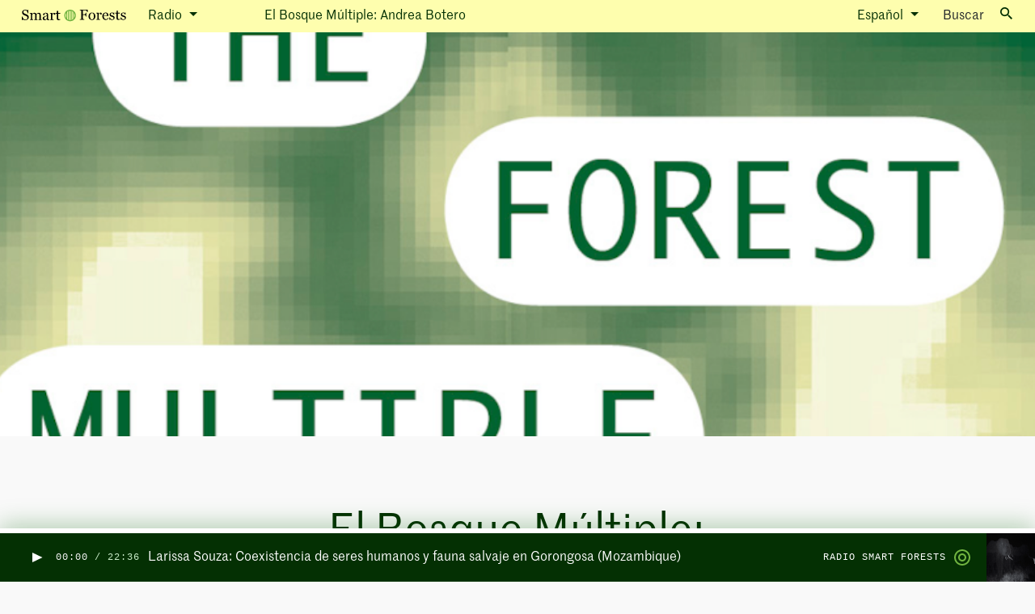

--- FILE ---
content_type: text/html; charset=utf-8
request_url: https://atlas.smartforests.net/es/radio/el-bosque-multiple-andrea-botero/
body_size: 8224
content:


<!DOCTYPE html>
<html class="no-js" lang="es">
    <head>
        <!-- Browser -->
        <script>document.documentElement.classList.remove('no-js')</script>
        <meta charset="utf-8" />
        <meta name="viewport" content="width=device-width, initial-scale=1" />

        <!-- SEO -->
        <link rel="shortcut icon" type="image/png" href="https://fra1.digitaloceanspaces.com/smartforests/img/favicon.png">
        




<title>El Bosque Múltiple: Andrea Botero — Smart Forests Atlas</title>
<link rel="canonical" href="http://atlas.smartforests.net/es/radio/el-bosque-multiple-andrea-botero/">
<meta name="description" content="La ponencia de Andrea, &quot;Open Forest: Data, Stories and Walking-With&quot;, aborda enfoques creativos, especulativos y más que humanos de los datos en varios bosques (incluida la Estación de Campo Forestal de Hyytiälä en Finlandia, el Bosque Urbano de Melbourne en Australia y Tabanoc en Colombia), a través de su trabajo con el Colectivo Bosque Abierto. Liana Chua, Universidad de Cambridge Productor: Harry Murdoch" />

<meta name="author" content="Kate Lewis Hood" />







<meta property="og:title" content="El Bosque Múltiple: Andrea Botero — Smart Forests Atlas" />
<meta property="og:description" content="La ponencia de Andrea, &quot;Open Forest: Data, Stories and Walking-With&quot;, aborda enfoques creativos, especulativos y más que humanos de los datos en varios bosques (incluida la Estación de Campo Forestal de Hyytiälä en Finlandia, el Bosque Urbano de Melbourne en Australia y Tabanoc en Colombia), a través de su trabajo con el Colectivo Bosque Abierto. Liana Chua, Universidad de Cambridge Productor: Harry Murdoch" />
<meta property="og:image" content="https://fra1.digitaloceanspaces.com/smartforests/images/TFMlogo.original.png" />
<meta property="og:site_name" content="Smart Forests Atlas" />
<meta property="og:url" content="http://atlas.smartforests.net/es/radio/el-bosque-multiple-andrea-botero/" />
<meta property="og:type" content="article" />

<meta property="article:author" content="Kate Lewis Hood" />


<meta property="article:published_time" content="2023-09-13T14:58:57.730374+00:00" />
<meta property="article:modified_time" content="2024-09-09T15:19:23.971249+00:00" />








<meta name="twitter:card" content="summary_large_image" />
<meta name="twitter:title" content="El Bosque Múltiple: Andrea Botero — Smart Forests Atlas">
<meta name="twitter:image" content="https://fra1.digitaloceanspaces.com/smartforests/images/TFMlogo.original.png">
<meta name="twitter:description" content="La ponencia de Andrea, &quot;Open Forest: Data, Stories and Walking-With&quot;, aborda enfoques creativos, especulativos y más que humanos de los datos en varios bosques (incluida la Estación de Campo Forestal de Hyytiälä en Finlandia, el Bosque Urbano de Melbourne en Australia y Tabanoc en Colombia), a través de su trabajo con el Colectivo Bosque Abierto. Liana Chua, Universidad de Cambridge Productor: Harry Murdoch">
<meta name="twitter:site" content="@planetarypraxis" />






        
        <!-- JS -->
        <script defer src="https://cdnjs.cloudflare.com/ajax/libs/jquery/3.1.1/jquery.min.js"></script>
        <script defer src="https://cdn.jsdelivr.net/npm/@hotwired/turbo@7.3.0/dist/turbo.es2017-umd.min.js"></script>
        <script defer src="https://cdn.jsdelivr.net/npm/bootstrap@5.0.1/dist/js/bootstrap.bundle.min.js" integrity="sha384-gtEjrD/SeCtmISkJkNUaaKMoLD0//ElJ19smozuHV6z3Iehds+3Ulb9Bn9Plx0x4" crossorigin="anonymous"></script>
        <script defer src="https://cdnjs.cloudflare.com/ajax/libs/lodash.js/4.17.19/lodash.min.js"></script>
        <script defer src="https://fra1.digitaloceanspaces.com/smartforests/js/filters.js"></script>
        <script defer src="https://fra1.digitaloceanspaces.com/smartforests/js/sidebar.js"></script>
        <script defer type="module" src="https://fra1.digitaloceanspaces.com/smartforests/js/tag_cloud.js"></script>
        
<!-- The script below is managed via cookie consent -->
<script type="text/plain" data-category="analytics">
  console.log('Initializing Posthog');

  const toolbarJSON = new URLSearchParams(window.location.hash.substring(1)).get(
    "__posthog"
  );
  if (toolbarJSON) {
    window.toolbarJSON = toolbarJSON;
  }

  !function(t,e){var o,n,p,r;e.__SV||(window.posthog=e,e._i=[],e.init=function(i,s,a){function g(t,e){var o=e.split(".");2==o.length&&(t=t[o[0]],e=o[1]),t[e]=function(){t.push([e].concat(Array.prototype.slice.call(arguments,0)))}}(p=t.createElement("script")).type="text/javascript",p.async=!0,p.src=s.api_host+"/static/array.js",(r=t.getElementsByTagName("script")[0]).parentNode.insertBefore(p,r);var u=e;for(void 0!==a?u=e[a]=[]:a="posthog",u.people=u.people||[],u.toString=function(t){var e="posthog";return"posthog"!==a&&(e+="."+a),t||(e+=" (stub)"),e},u.people.toString=function(){return u.toString(1)+".people (stub)"},o="capture identify alias people.set people.set_once set_config register register_once unregister opt_out_capturing has_opted_out_capturing opt_in_capturing reset isFeatureEnabled onFeatureFlags".split(" "),n=0;n<o.length;n++)g(u,o[n]);e._i.push([i,s,a])},e.__SV=1)}(document,window.posthog||[]);
  posthog.init("phc_3PiHLH3uXu9slhriSemQTebUtfo6z1SnuFaXUeaTifS", {
    api_host: "https://app.posthog.com",
    autocapture: true,
    loaded: (posthog) => {
      if ("False" == "True") {
        // Permanently opt out all devs from analytics, if they ever run the system in debug mode
        posthog.opt_out_capturing()
      }

      // Capture visits mediated by Turbo
      window.addEventListener('turbo:load', () => {
        posthog.capture('$pageview')
        if (window.toolbarJSON && !document.getElementById("__POSTHOG_TOOLBAR__")) {
          window.localStorage.removeItem("_postHogToolbarParams");
          window.posthog.loadToolbar(JSON.parse(window.toolbarJSON));
        }
      })
    }
  })
</script>


        <script src="https://fra1.digitaloceanspaces.com/smartforests/main-d76a9f2a82b425c2a3cd.js" defer></script>
        

        <title>El Bosque Múltiple: Andrea Botero — Smart Forests Atlas</title>

        
        <!-- CSS -->
        <link href="https://fra1.digitaloceanspaces.com/smartforests/main-3f65d3e0225c96886e51.css" rel="stylesheet" defer/>
        <link rel="preconnect" href="https://fonts.gstatic.com">
        <link href="https://fonts.googleapis.com/css2?family=Bitter:wght@300&family=Open+Sans:ital,wght@0,400;0,700;1,400&display=swap" rel="stylesheet">
        <link href="https://cdn.jsdelivr.net/gh/orestbida/cookieconsent@3.0.1/dist/cookieconsent.css" rel="stylesheet">
        
        
    </head>

    <body class="min-vh-100   app-logbooks model-episodepage ">
        
        <script id="routing_configuration" type="application/json">"http://atlas.smartforests.net/es/radio/el-bosque-multiple-andrea-botero/"</script>
        <script type="application/json" id="model-info">
          { 
            "app_label": "logbooks",
            "model": "episodepage",
            "page_id": "3163"
          }
        </script>
        
        <script type="application/javascript">
          window.LANGUAGE_CODE = ("es" || "en").split('-')[0]
        </script>
        <div id='wagtailuserbar-data-turbo-permanent-wrapper' data-turbo-permanent>
          
        </div>
        
          
            

<button class="text-white btn btn-link d-none featured-episode" title="Play episode: Larissa Souza: Coexistencia de seres humanos y fauna salvaje en Gorongosa (Mozambique)" type="button" aria-controls="radioPlayer"  data-smartforests-should-preload-episode  data-smartforests-radio-play-button data-smartforests-audio="https://fra1.digitaloceanspaces.com/smartforests/media/Smart_Forest_Radio_-_Larissa_Souza.mp3" data-smartforests-page-url="/es/radio/larissa-souza/" data-smartforests-owner="" data-smartforests-last-published-at="29/10/2025" data-smartforests-title="Larissa Souza: Coexistencia de seres humanos y fauna salvaje en Gorongosa (Mozambique)" data-smartforests-image="https://fra1.digitaloceanspaces.com/smartforests/original_images/GorongosaNationalPark_HumanWildlifeCoexistence_crop.png">
    
    <img class="play-button" style="width: 20px" src="https://fra1.digitaloceanspaces.com/smartforests/img/button-play-dark.svg" alt="Play episode: Larissa Souza: Coexistencia de seres humanos y fauna salvaje en Gorongosa (Mozambique)"/>
    <img class="pause-button d-none" style="width: 20px" src="https://fra1.digitaloceanspaces.com/smartforests/img/button-pause-dark.svg" alt="Pause episode: Larissa Souza: Coexistencia de seres humanos y fauna salvaje en Gorongosa (Mozambique)"/>
    
</button>


          
        

        <div
        class="offcanvas offcanvas-end d-flex flex-column h-100 overflow-auto"
        tabindex="-1"
        id="tagpanel-offcanvas"
        aria-labelledby="offcanvasLabel"
        data-bs-scroll="true"
        data-bs-backdrop="false"
        data-turbo-permanent
        >
            <turbo-frame id="tagpanel-turboframe" target="_top"  class="d-flex flex-column h-100">
              <!-- Default HTML -->
              <div class="offcanvas-header text-dark-green">
                <div>
                  <div class="microcopy-small">
                    Etiqueta
                  </div>
              
                  <h5 class="offcanvas-title text-capitalize text-reset fw-bold mt-1" id="offcanvasLabel">
                    Cargando...
                  </h5>
                </div>
                
                <button type="button" class="btn-close text-reset" data-bs-dismiss="offcanvas" aria-label='Cerrar'></button>
              </div>
            </turbo-frame>
        </div>

        
          
            

<nav class="navbar py-0 fixed-top navbar-expand-lg navbar-light bg-faded-yellow">
    <div class="container-fluid">
        <!-- Mobile logo -->
        <div class="mobile-menu-wrapper d-flex justify-content-between">
        <a class="d-flex d-lg-none navbar-brand text-black fw-normal text-decoration-none align-items-center" href="/es/">
            <div class="d-flex align-items-center">
                <img src="https://fra1.digitaloceanspaces.com/smartforests/img/smart-forests-logo.svg" />
            </div>
        </a>

        <!-- Mobile right-side hamburger icon -->
        <button class="navbar-toggler fs-6 border-0 pe-0" type="button" data-bs-toggle="collapse" data-bs-target="#navbarSupportedContent" aria-controls="navbarSupportedContent" aria-expanded="false" aria-label='Alternar la navegación'>
            <span class="navbar-toggler-icon"></span>
        </button>
      </div>
        <!-- All dropdowns -->
        <div class="collapse navbar-collapse mx-n3 mx-lg-0" id="navbarSupportedContent">
          <ul class="navbar-nav me-auto align-items-center w-100">
              <!-- Mobile menu items -->
              <li class="nav-item d-lg-none border-bottom border-soft-green p-2 w-100">
                  <a class="text-dark-green text-decoration-none d-flex justify-content-between align-items-center px-2" href="/es/bitacoras/">
                      <span>Bitácoras</span>
                      <img src="https://fra1.digitaloceanspaces.com/smartforests/img/logbooks.svg" />
                  </a>
              </li>
              <li class="nav-item d-lg-none border-bottom border-soft-green p-2 w-100">
                <a class="text-dark-green text-decoration-none d-flex justify-content-between align-items-center px-2" href="/es/historias/">
                    <span>Historias</span>
                    <img src="https://fra1.digitaloceanspaces.com/smartforests/img/stories.svg" />
                </a>
              </li>
              <li class="nav-item d-lg-none border-bottom border-soft-green p-2 w-100">
                <a class="text-dark-green text-decoration-none d-flex justify-content-between align-items-center px-2" href="/es/mapa/">
                  <span>Mapa</span>
                  <img src="https://fra1.digitaloceanspaces.com/smartforests/img/map.svg" />
                </a>
              </li>
              <li class="nav-item d-lg-none border-bottom border-soft-green p-2 w-100">
                  <a class="text-dark-green text-decoration-none d-flex justify-content-between align-items-center px-2" href="/es/radio/">
                    <span>Radio</span>
                    <img src="https://fra1.digitaloceanspaces.com/smartforests/img/radio.svg" />
                  </a>
              </li>
              <li class="nav-item d-lg-none border-bottom border-soft-green p-2 w-100">
                  <a class="text-dark-green text-decoration-none d-flex justify-content-between align-items-center px-2" href="/es/contribuidores/">
                    <span>Contribuidores</span>
                  </a>
              </li>
              <li class="nav-item d-lg-none p-2 text-truncate border-bottom border-soft-green overflow-hidden w-100">
                  
                  <a class="text-dark-green text-decoration-none d-flex justify-content-between align-items-center px-2" href="/en/about/">
                      About
                  </a>
                  
              </li>
              <!-- Language picker -->
              
              
              <li class="nav-item dropdown d-lg-none w-100">
                <span data-bs-toggle="dropdown" class='
                  dropdown-toggle bg-white shadow-none
                  px-3 py-2
                  text-dark-green text-decoration-none d-flex justify-content-between align-items-center px-2
                  border-bottom border-soft-green
                '>
                  
                  Español
                </span>
                <ul class="submenu dropdown-menu p-0 border-0">
                  
                    
                      
                      <li class='fs-body-text dropdown-item border-bottom border-soft-green px-3 py-2 w-100'>
                        
                        <a rel="alternate" hreflang="" href="/en/radio/the-forest-multiple-andrea-botero/" data-turbo="false">
                          <span>English </span>
                        </a>
                      </li>
                    
                  
                    
                      
                      <li class='fs-body-text dropdown-item border-bottom border-soft-green px-3 py-2 w-100'>
                        
                        <a rel="alternate" hreflang="" href="/pt/radio/a-floresta-multipla-e-areia-botero/" data-turbo="false">
                          <span>Português (Portuguese)</span>
                        </a>
                      </li>
                    
                  
                    
                      
                      <li class='fs-body-text dropdown-item border-bottom border-soft-green px-3 py-2 w-100'>
                        
                        <a rel="alternate" hreflang="" href="/fr/radio/la-foret-multiple-andrea-botero/" data-turbo="false">
                          <span>Français (French)</span>
                        </a>
                      </li>
                    
                  
                    
                      
                      <li class='fs-body-text dropdown-item border-bottom border-soft-green px-3 py-2 w-100'>
                        
                        <a rel="alternate" hreflang="" href="/id/radio/hutan-banyak-danrea-botero/" data-turbo="false">
                          <span>Bahasa Indonesia (Indonesian)</span>
                        </a>
                      </li>
                    
                  
                    
                      
                      <li class='fs-body-text dropdown-item border-bottom border-soft-green px-3 py-2 w-100'>
                        
                        <a rel="alternate" hreflang="" href="/hi/radio/the-forest-multiple-andrea-botero/" data-turbo="false">
                          <span>हिंदी (Hindi)</span>
                        </a>
                      </li>
                    
                  
                </ul>
              </li>
              
              
              <!--  -->
              <li class="nav-item d-lg-none border-bottom border-soft-green p-2 w-100">
                  <a class="text-dark-green fs-body-text text-decoration-none px-2 d-flex justify-content-between align-items-center" href="#" data-bs-toggle="modal" data-bs-target="#searchToggle" aria-controls="searchToggle" aria-expanded="false" aria-label="Alternar búsqueda">
                    Buscar <i class="ms-2 icon icon-13 bg-dark icon-search"></i>
                  </a>
              </li>
              <!-- Desktop nav dropdown -->
              <li class="container-fluid d-none d-lg-block">
                  <div class='row'>
                    <!-- Left hand segment of desktop nav -->
                    <div class='
                      col col-3 d-flex align-items-center
                    '>
                      <!-- Desktop logo -->
                      <a class="navbar-brand text-black fw-normal text-decoration-none" href="/es/">
                          <img src="https://fra1.digitaloceanspaces.com/smartforests/img/smart-forests-logo.svg" />
                      </a>
                      <!-- Dropdown button -->
                      <div class='dropdown dropdown-fixed-width'>
                        <a class="
                          dropdown-toggle
                          fw-normal nav-link text-dark-green
                        " href="#"
                          id="navbarDropdown"
                          role="button"
                          data-bs-toggle="dropdown"
                          aria-expanded="false"
                        >
                          
                            Radio
                          
                        </a>
                        <!-- Dropdown items -->
                        <ul class="dropdown-menu border-0 fs-body-text mt-0 bg-off-white shadow-sm" aria-labelledby="navbarDropdown">
                          <li>
                            <a class="dropdown-item text-dark-green d-flex justify-content-between align-items-center" href="/es/bitacoras/">
                                <span>Bitácoras</span>
                                <img src="https://fra1.digitaloceanspaces.com/smartforests/img/logbooks.svg" />
                            </a>
                          </li>
                          <li>
                              <a class="dropdown-item text-dark-green d-flex justify-content-between align-items-center" href="/es/historias/">
                                  <span>Historias</span>
                                  <img src="https://fra1.digitaloceanspaces.com/smartforests/img/stories.svg" />
                              </a>
                          </li>
                          <li>
                              <a class="dropdown-item text-dark-green d-flex justify-content-between align-items-center" href="/es/mapa/">
                                <span>Mapa</span>
                                <img src="https://fra1.digitaloceanspaces.com/smartforests/img/map.svg" />
                              </a>
                          </li>
                          <li>
                              <a class="dropdown-item text-dark-green d-flex justify-content-between align-items-center" href="/es/radio/">
                                <span>Radio</span>
                                <img src="https://fra1.digitaloceanspaces.com/smartforests/img/radio.svg" />
                              </a>
                          </li>
                          <li>
                              <a class="dropdown-item text-dark-green d-flex justify-content-between align-items-center" href="/es/contribuidores/">
                                <span>Contribuidores</span>
                              </a>
                          </li>
                          
                            <li><a class="dropdown-item text-dark-green" href="/es/sobre-el-atlas/">Sobre el Atlas</a></li>
                          
                        </ul>
                      </div>
                    </div>
                    <!-- Middle section for page title -->
                    <div class='col col-5 d-flex align-items-center ps-0'>
                      
                      
                      <a class="text-decoration-none text-dark-green text-truncate" href="#" role="button">
                        El Bosque Múltiple: Andrea Botero
                      </a>
                      
                      
                    </div>  
                    <!-- Right hand section for other links -->
                    <div class='col col-4 d-flex align-items-center justify-content-end'>
                      
                      
                      <!-- Language picker -->
                      <div class="dropdown me-3">
                        <a class="fw-normal nav-link dropdown-toggle text-dark-green" href="#" id="languageSelector" role="button" data-bs-toggle="dropdown" aria-expanded="false">
                          
                          Español
                        </a>
                        <ul class="dropdown-menu border-0 mt-0 bg-off-white shadow-sm" aria-labelledby="languageSelector" style="left:auto;right:0">
                          
                            
                              
                              <li>
                                
                                <a rel="alternate" hreflang="" href="/en/radio/the-forest-multiple-andrea-botero/" class="dropdown-item text-dark-green d-flex justify-content-between align-items-center" data-turbo="false">
                                  <span>English </span>
                                </a>
                              </li>
                            
                          
                            
                              
                              <li>
                                
                                <a rel="alternate" hreflang="" href="/pt/radio/a-floresta-multipla-e-areia-botero/" class="dropdown-item text-dark-green d-flex justify-content-between align-items-center" data-turbo="false">
                                  <span>Português (Portuguese)</span>
                                </a>
                              </li>
                            
                          
                            
                              
                              <li>
                                
                                <a rel="alternate" hreflang="" href="/fr/radio/la-foret-multiple-andrea-botero/" class="dropdown-item text-dark-green d-flex justify-content-between align-items-center" data-turbo="false">
                                  <span>Français (French)</span>
                                </a>
                              </li>
                            
                          
                            
                              
                              <li>
                                
                                <a rel="alternate" hreflang="" href="/id/radio/hutan-banyak-danrea-botero/" class="dropdown-item text-dark-green d-flex justify-content-between align-items-center" data-turbo="false">
                                  <span>Bahasa Indonesia (Indonesian)</span>
                                </a>
                              </li>
                            
                          
                            
                              
                              <li>
                                
                                <a rel="alternate" hreflang="" href="/hi/radio/the-forest-multiple-andrea-botero/" class="dropdown-item text-dark-green d-flex justify-content-between align-items-center" data-turbo="false">
                                  <span>हिंदी (Hindi)</span>
                                </a>
                              </li>
                            
                          
                        </ul>
                      </div>
                      
                      
                      <!-- -->
                      <button class="btn p-0 text-nowrap fs-body-text" type="button" data-bs-toggle="modal" data-bs-target="#searchToggle" aria-controls="searchToggle" aria-expanded="false" aria-label="Toggle search">
                        Buscar<i class="ms-3 icon bg-dark icon-search"></i>
                      </button>
                  </div>
              </li>
          </ul>
      </div>
    </div>
</nav>
<form data-turbo-cache="false" data-bs-backdrop="false" data-autofocus-show="1" class="modal fade" id="searchToggle" tabindex="-1" aria-labelledby="searchModalLabel" aria-hidden="true">
  <div class="modal-dialog">
      <div class="modal-content">
          <div class="modal-body bg-darkgrey red-shadow">
              <h5 id="searchModalLabel" class="modal-title sr-only">
                  Search
              </h5>
              <div class="input-group input-group-focus">
                  <input id="search-box" name="query" tabindex="1" autofocus="" class="form-control border-start-0 text-naturalcase heading-medium" autocapitalize="off" autocomplete="off" aria-label="Search">
                  <button type="button" class="input-group-text bg-white d-flex align-items-center justify-content-center p3">
                      <i class="icon icon-search icon-2 bg-dark-green"></i>
                  </button>
                  <button type="button" class="input-group-text bg-white d-flex align-items-center justify-content-center p3">
                      <i class="icon icon-close icon-2 bg-dark-green"></i>
                  </button>
              </div>
          </div>
          <div class="modal-body p-0">
              <turbo-frame id="search-results" target="_top"></turbo-frame>
              <!-- "Loading" copy for search results box-->
              <div id="search-results-loading" style="display:none">
                  Loading...
              </div>
          </div>
      </div>
  </div>
</form>
            <div class='mb-5'>
              <!-- Spacer for the floating header -->
            </div>
          

          <div class='flex-grow '>
          
    
  
    <img alt="The Forest Multiple logo" class="img-fluid hero-img" height="320" src="https://fra1.digitaloceanspaces.com/smartforests/images/TFMlogo.2e16d0ba.fill-1500x500.png" width="960">
  

    <main class="container-fluid mb-3 mb-lg-7">
        <div class="row gx-0 mt-3 mt-lg-7">
            <header class="logbook-filter">
                <div class='d-flex mb-5 justify-content-between align-items-center'>
                    <div class="d-block d-lg-none text-reset text-decoration-none text-mid-green">
                        <svg width="14"
                             height="14"
                             viewBox="0 0 14 14"
                             fill="currentColor"
                             class='text-mid-green'
                             xmlns="http://www.w3.org/2000/svg">
                            <path d="M7.00033 2.33334L7.82283 3.15584L4.56783 6.41668H11.667V7.58334H4.56783L7.82283 10.8442L7.00033 11.6667L2.33366 7.00001L7.00033 2.33334Z" />
                        </svg>
                        <a class="border-bottom border-1 pb-1 text-mid-green border-mid-green ms-2 text-decoration-none"
                           href="/es/radio/">
                            Radio
                        </a>
                    </div>
                    
                    
                </div>
                
  <h1 class="mb-3 mb-md-5 d-flex align-items-center">
    

<button class="text-white btn btn-link " title="Play episode: El Bosque Múltiple: Andrea Botero" type="button" aria-controls="radioPlayer"  data-smartforests-radio-play-button data-smartforests-audio="https://fra1.digitaloceanspaces.com/smartforests/media/Panel_2_-_Andrea_Botero_30_11_22.mp3" data-smartforests-page-url="/es/radio/el-bosque-multiple-andrea-botero/" data-smartforests-owner="" data-smartforests-last-published-at="09/09/2024" data-smartforests-title="El Bosque Múltiple: Andrea Botero" data-smartforests-image="https://fra1.digitaloceanspaces.com/smartforests/original_images/TFMlogo.png">
    
    <img class="play-button" style="width: 50px" src="https://fra1.digitaloceanspaces.com/smartforests/img/button-play-dark.svg" alt="Play episode: El Bosque Múltiple: Andrea Botero"/>
    <img class="pause-button d-none" style="width: 50px" src="https://fra1.digitaloceanspaces.com/smartforests/img/button-pause-dark.svg" alt="Pause episode: El Bosque Múltiple: Andrea Botero"/>
    
</button>


    <span>El Bosque Múltiple: Andrea Botero</span>
  </h1>

            </header>
            <section class="d-flex d-lg-none flex-row mb-3 flex-md-wrap overflow-auto mobile-tag-row">
                
                    
                        


<span class="filter-tag  filter-tag-white">
  <a
    class="text-decoration-none"
    data-smartforests-sidepanel-open="#tagpanel-offcanvas"
    data-turbo-frame="tagpanel-turboframe"
    href="/es/_tags/bosque-multiple/"
  >
    Bosque Múltiple
  </a>
</span>

                    
                        


<span class="filter-tag  filter-tag-white">
  <a
    class="text-decoration-none"
    data-smartforests-sidepanel-open="#tagpanel-offcanvas"
    data-turbo-frame="tagpanel-turboframe"
    href="/es/_tags/diseno/"
  >
    diseño
  </a>
</span>

                    
                        


<span class="filter-tag  filter-tag-white">
  <a
    class="text-decoration-none"
    data-smartforests-sidepanel-open="#tagpanel-offcanvas"
    data-turbo-frame="tagpanel-turboframe"
    href="/es/_tags/narracion/"
  >
    narración
  </a>
</span>

                    
                        


<span class="filter-tag  filter-tag-white">
  <a
    class="text-decoration-none"
    data-smartforests-sidepanel-open="#tagpanel-offcanvas"
    data-turbo-frame="tagpanel-turboframe"
    href="/es/_tags/participacion/"
  >
    participación
  </a>
</span>

                    
                        


<span class="filter-tag  filter-tag-white">
  <a
    class="text-decoration-none"
    data-smartforests-sidepanel-open="#tagpanel-offcanvas"
    data-turbo-frame="tagpanel-turboframe"
    href="/es/_tags/sensores/"
  >
    sensores
  </a>
</span>

                    
                
            </section>
        </div>
        <div class="row gx-0">
            <aside class="col-lg-2 h-100 sticky-lg-top z-index-10" style='top: 75px;'>
                <div class="d-none d-lg-block mb-5 text-reset text-decoration-none text-mid-green">
                    <svg width="14"
                         height="14"
                         viewBox="0 0 14 14"
                         fill="currentColor"
                         class='text-mid-green'
                         xmlns="http://www.w3.org/2000/svg">
                        <path d="M7.00033 2.33334L7.82283 3.15584L4.56783 6.41668H11.667V7.58334H4.56783L7.82283 10.8442L7.00033 11.6667L2.33366 7.00001L7.00033 2.33334Z" />
                    </svg>
                    <a class="border-bottom border-1 pb-1 text-mid-green border-mid-green ms-2 text-decoration-none"
                       href="/es/radio/">
                        Radio
                    </a>
                </div>
                <div class="d-none d-lg-block">
                    
                        <turbo-frame id="metadata-turboframe" src="/es/_metadata/3163/" />
                    
                </div>
            </aside>
            <section class="col-lg-6 offset-lg-1 gx-0 content-copy">
                
  <div class="mb-7">
    <div class="block-text">
<div class='child-mb-0'><p data-block-key="31pjm">Este episodio radiofónico, grabado en el simposio <a href="https://smartforests.net/the-forest-multiple">The Forest Multiple</a> de octubre de 2022, presenta una ponencia de la Dra. Andrea Botero, investigadora del Departamento de <span class="filter-tag filter-tag-inline">
            <a class="text-decoration-none" 
               data-smartforests-sidepanel-open="#tagpanel-offcanvas"
               data-turbo-frame="tagpanel-turboframe"
               href="/es/_tags/diseno/">
                Diseño
            </a>
        </span> de la Universidad de Aalto. La ponencia de Andrea, "Open Forest: Data, Stories and Walking-With", aborda enfoques creativos, especulativos y más que humanos de los datos en varios bosques (incluida la Estación de Campo Forestal de Hyytiälä en Finlandia, el Bosque Urbano de Melbourne en Australia y Tabanoc en Colombia), a través de su <span class="filter-tag filter-tag-inline">
            <a class="text-decoration-none" 
               data-smartforests-sidepanel-open="#tagpanel-offcanvas"
               data-turbo-frame="tagpanel-turboframe"
               href="/es/_tags/trabajo/">
                trabajo
            </a>
        </span> con el Colectivo Bosque Abierto.</p><p data-block-key="b1hai">Presidenta de la mesa redonda: Dra. Liana Chua, Universidad de Cambridge</p><p data-block-key="dm628">Productor: Harry Murdoch</p></div></div>
    
<div class="endnotes">

    <hr>
    <p data-block-key="vjuco">Este episodio radiofónico ha sido producido por el proyecto Smart <a href="https://smartforests.net/">Forests</a>, financiado por el Consejo Europeo de Investigación. Smart Forests está dirigido por la profesora Jennifer Gabrys y tiene su sede en el Departamento de Sociología de la Universidad de Cambridge.</p>


    <p>
        
Los materiales del Smart Forests Atlas son de uso libre para fines no comerciales (con atribución) bajo una licencia <a href="https://creativecommons.org/licenses/by-nc-sa/4.0/">CC BY-NC-SA 4.0</a>.
        Para citar este episodio de radio: 
        Botero, Andrea, &quot;The Forest Multiple: Andrea Botero,&quot; Smart Forests Atlas (2022), https://atlas.smartforests.net/en/radio/the-forest-multiple-andrea-botero/
    </p>

</div>
  </div>

            </section>
        </div>
        <div class="d-block mt-4 d-lg-none">
            
                <turbo-frame id="metadata-turboframe" src="/es/_metadata/3163/?mobile=true" />
            
        </div>
    </main>
    

    
      <!-- Turbo frame for this tag cloud -->
    <turbo-frame id="tagcloud-turboframe" src="/es/_page_tagcloud/3163/" />

  

          </div>

          
            <span class="flex-grow-1"></span>
          
        

        
          
            

<div id="radioPlayer" data-turbo-permanent class="position-sticky bottom-0 z-index-50 mt-auto min-h-60px h-auto bg-dark-green border-0 drop-shadow-mid-green-glow " data-bs-scroll="true" data-bs-backdrop="false" tabindex="-1" aria-labelledby="radioPlayerLabel">
  <div class="position-relative text-white ps-md-3 d-flex align-items-center justify-content-between">
    <progress id="radioPlayerSeeker" min="0" max="1" value="0" data-smartforests-radio-episode-seeker></progress>
    <div class='footer-width d-flex align-items-center justify-content-between pe-3'>
      <div class='d-flex align-items-center flex-nowrap overflow-hidden'>
        <button id="radioPlayerPlayButton" class="btn btn-link align-baseline" title="Play episode: El Bosque Múltiple: Andrea Botero" type="button">
          <img class="play-button" style="width: 20px" src="https://fra1.digitaloceanspaces.com/smartforests/img/button-play-light.svg" alt="Play episode"/>
          <img class="pause-button d-none" style="width: 20px" src="https://fra1.digitaloceanspaces.com/smartforests/img/button-pause-light.svg" alt="Pause episode"/>
        </button>
        <span class="d-none d-md-inline-block fs-7 font-monospace align-middle text-soft-green text-nowrap">
          <span class='text-off-white' id="radioPlayerElapsedTime" data-smartforests-radio-episode-elapsed-time></span>
          /
          <span id="radioPlayerDuration" data-smartforests-radio-episode-duration></span>
        </span>
        <a href='' data-smartforests-radio-episode-page-url class='text-decoration-none text-reset text-nowrap ps-1 ps-md-2 align-middle d-inline-block text-truncate'>
          <span id="radioPlayerLabel"  class="ticker" data-smartforests-radio-episode-title></span>
        </a>
        <span class="text-nowrap ps-1 ps-md-3 small font-monospace text-uppercase d-none d-md-inline-block" data-smartforests-radio-episode-owner></span>
        <span class="text-nowrap ps-1 ps-md-3 small font-monospace text-uppercase d-none d-md-inline-block" data-smartforests-radio-episode-last-published-at></span>
      </div>
      <div class="d-md-flex align-items-center">
        <span class="text-nowrap small font-monospace text-uppercase pe-2 d-none d-md-block ">radio smart forests</span>
        <img src="https://fra1.digitaloceanspaces.com/smartforests/img/radio.svg">
      </div>
    </div>
    <a class='text-decoration-none text-reset d-block position-relative' href='' data-smartforests-radio-episode-page-url>
      
          <img alt="The Forest Multiple logo" data-smartforests-radio-episode-image="" height="60" src="https://fra1.digitaloceanspaces.com/smartforests/images/TFMlogo.2e16d0ba.fill-60x60.png" width="60">
      
    </a>
  </div>
</div>
          
        
<footer class="border-top border-white bg-panel bg-dark-green container-fluid py-2 px-4">
  <div class="py-1 d-grid d-md-flex gap-2 gap-md-4 gap-lg-7 fs-7 font-monospace text-uppercase text-white links-white">
    
    <a
      class="text-decoration-none"
      href="/es/sobre-el-atlas/"
      data-turbo="false"
      >
      Sobre el Atlas</a
    >
    
    <a
      class="text-decoration-none"
      href="/es/condiciones-generales/"
      data-turbo="false"
      >
      Condiciones generales</a
    >
    
    <a
      class="text-decoration-none"
      target="_blank"
      rel="noopener noreferrer"
      href="https://commonknowledge.coop"
      >Sitio web de Common Knowledge</a
    >
    <a
      class="text-decoration-none"
      target="_blank"
      rel="noopener noreferrer"
      href="/admin/"
      >Área de administración</a
    >
    <a
      class="text-decoration-none"
      target="_blank"
      rel="noopener noreferrer"
      href="/api/docs/swagger/"
      >Documentos API</a
    >
  </div>
</footer>

        

        <script type="application/ld+json">
  {"@context": "http://schema.org", "@type": "Article", "mainEntityOfPage": {"@type": "WebPage", "@id": "http://atlas.smartforests.net/es/radio/el-bosque-multiple-andrea-botero/"}, "headline": "El Bosque M\u00faltiple: Andrea Botero", "description": "La ponencia de Andrea, \"Open Forest: Data, Stories and Walking-With\", aborda enfoques creativos, especulativos y m\u00e1s que humanos de los datos en varios bosques (incluida la Estaci\u00f3n de Campo Forestal de Hyyti\u00e4l\u00e4 en Finlandia, el Bosque Urbano de Melbourne en Australia y Tabanoc en Colombia), a trav\u00e9s de su trabajo con el Colectivo Bosque Abierto. Liana Chua, Universidad de Cambridge Productor: Harry Murdoch", "datePublished": "2023-09-13T14:58:57.730374+00:00", "dateModified": "2024-09-09T15:19:23.971249+00:00", "author": {"@type": "Person", "name": "Kate Lewis Hood"}, "image": ["https://fra1.digitaloceanspaces.com/smartforests/images/TFMlogo.2e16d0ba.fill-10000x10000.png", "https://fra1.digitaloceanspaces.com/smartforests/images/TFMlogo.2e16d0ba.fill-40000x30000.png", "https://fra1.digitaloceanspaces.com/smartforests/images/TFMlogo.2e16d0ba.fill-16000x9000.png"], "publisher": {"@context": "http://schema.org", "@type": "Organization", "url": "http://atlas.smartforests.net/en/", "name": "Smart Forests Atlas"}}
</script>

        <script>
            Array.from(document.querySelectorAll('[data-autofocus-show]')).forEach(modal => {
                modal.addEventListener('shown.bs.modal', () => {
                    Array.from(modal.querySelectorAll('[autofocus]')).forEach(el => el.focus())
                })
            })
        </script>
        

        <script src="https://cdn.jsdelivr.net/gh/Blogger-Peer-Review/quotebacks@1/quoteback.js"></script>

        <!-- Cookie consent script -->
        
<script defer src="https://cdn.jsdelivr.net/gh/orestbida/cookieconsent@3.0.1/dist/cookieconsent.umd.js"></script>
<script src="https://fra1.digitaloceanspaces.com/smartforests/js/cookie-consent.js"></script>

        <script defer src="https://fra1.digitaloceanspaces.com/smartforests/js/progressive-images.js"></script>
    </body>
</html>


--- FILE ---
content_type: text/html; charset=utf-8
request_url: https://atlas.smartforests.net/es/_metadata/3163/
body_size: 259
content:


<head>
  <meta name="robots" content="noindex">
</head>

<turbo-frame id="metadata-turboframe">
  

<div class="d-flex flex-column metadata">
  <section class="d-flex flex-column mb-3">
    <time class="text-dark-grey" datetime="2023-01-10">
      Añadido 10 Enero 2023
    </time>
    <time class="text-dark-grey" datetime="2024-09-09">
      Última edición 09 Septiembre 2024
    </time>
  </section>
  
    
  
  
  
  
  <section class="d-flex flex-column mb-3">
    <h4 class="mb-0">Ubicación</h4>
    
      <div>52,2082° N, 0,1202° E</div>
    
    
      <div>Cambridge, Reino Unido</div>
    
    
      
      <a href="/es/mapa/" data-turbo-frame="_top">
        <img alt="Generated map thumbnail for episodepage the-forest-multiple-andrea-botero" class="img-fluid rounded rounded-3 my-2" height="200" src="https://fra1.digitaloceanspaces.com/smartforests/images/map-1761.2e16d0ba.fill-300x200.png" width="300">
      </a>
    
  </section>
  
  
    
    
    <section class="d-flex flex-column">
      <h4>Etiquetas</h4>
      <div class="sidebar-tag-list d-flex flex-column align-items-start">
      
        


<span class="filter-tag mb-2 filter-tag-white">
  <a
    class="text-decoration-none"
    data-smartforests-sidepanel-open="#tagpanel-offcanvas"
    data-turbo-frame="tagpanel-turboframe"
    href="/es/_tags/bosque-multiple/"
  >
    Bosque Múltiple
  </a>
</span>

      
        


<span class="filter-tag mb-2 filter-tag-white">
  <a
    class="text-decoration-none"
    data-smartforests-sidepanel-open="#tagpanel-offcanvas"
    data-turbo-frame="tagpanel-turboframe"
    href="/es/_tags/diseno/"
  >
    diseño
  </a>
</span>

      
        


<span class="filter-tag mb-2 filter-tag-white">
  <a
    class="text-decoration-none"
    data-smartforests-sidepanel-open="#tagpanel-offcanvas"
    data-turbo-frame="tagpanel-turboframe"
    href="/es/_tags/narracion/"
  >
    narración
  </a>
</span>

      
        


<span class="filter-tag mb-2 filter-tag-white">
  <a
    class="text-decoration-none"
    data-smartforests-sidepanel-open="#tagpanel-offcanvas"
    data-turbo-frame="tagpanel-turboframe"
    href="/es/_tags/participacion/"
  >
    participación
  </a>
</span>

      
        


<span class="filter-tag mb-2 filter-tag-white">
  <a
    class="text-decoration-none"
    data-smartforests-sidepanel-open="#tagpanel-offcanvas"
    data-turbo-frame="tagpanel-turboframe"
    href="/es/_tags/sensores/"
  >
    sensores
  </a>
</span>

      
      </div>
    </section>
    
    
  
  
</div>
</turbo-frame>

--- FILE ---
content_type: text/html; charset=utf-8
request_url: https://atlas.smartforests.net/es/_metadata/3163/?mobile=true
body_size: -228
content:


<head>
  <meta name="robots" content="noindex">
</head>

<turbo-frame id="metadata-turboframe">
  

<div class="d-flex flex-column metadata">
  <section class="d-flex flex-column mb-3">
    <time class="text-dark-grey" datetime="2023-01-10">
      Añadido 10 Enero 2023
    </time>
    <time class="text-dark-grey" datetime="2024-09-09">
      Última edición 09 Septiembre 2024
    </time>
  </section>
  
    
  
  
  
  
</div>
</turbo-frame>

--- FILE ---
content_type: text/html; charset=utf-8
request_url: https://atlas.smartforests.net/es/_page_tagcloud/3163/
body_size: 5203
content:


<head>
  <meta name="robots" content="noindex">
</head>

<turbo-frame id="tagcloud-turboframe">
  <h3 class="bg-dark-green p-3 py-2 microcopy-small text-white m-0">
    Etiquetas relacionadas
  </h3>
  <div id="tag-cloud"
       data-tag-offcanvas="tagpanel-offcanvas"
       data-tag-frame="tagpanel-turboframe"
       data-tag-cloud-data="tag_cloud">
  </div>
  <script id="tag_cloud" type="application/json">{"nodes": [{"id": 500, "name": "biodiversidad", "slug": "biodiversidad", "count": 62}, {"id": 854, "name": "participaci\u00f3n", "slug": "participacion", "count": 44}, {"id": 446, "name": "ac\u00fastica", "slug": "acustica", "count": 39}, {"id": 788, "name": "cartograf\u00eda", "slug": "cartografia", "count": 38}, {"id": 932, "name": "restauraci\u00f3n", "slug": "restauracion", "count": 38}, {"id": 953, "name": "sensores", "slug": "sensores", "count": 35}, {"id": 872, "name": "plataforma", "slug": "plataforma", "count": 34}, {"id": 710, "name": "Comunidades ind\u00edgenas", "slug": "comunidades-indigenas", "count": 30}, {"id": 476, "name": "arte", "slug": "arte", "count": 29}, {"id": 929, "name": "teledetecci\u00f3n", "slug": "teledeteccion", "count": 29}, {"id": 512, "name": "carbono", "slug": "carbono", "count": 26}, {"id": 551, "name": "pr\u00e1cticas comunitarias", "slug": "practicas-comunitarias", "count": 25}, {"id": 584, "name": "deforestaci\u00f3n", "slug": "deforestacion", "count": 23}, {"id": 458, "name": "Selva amaz\u00f3nica", "slug": "selva-amazonica", "count": 21}, {"id": 497, "name": "bioac\u00fastica", "slug": "bioacustica", "count": 21}, {"id": 665, "name": "vigilancia forestal", "slug": "vigilancia-forestal", "count": 21}, {"id": 758, "name": "uso del suelo", "slug": "uso_del_terreno_2", "count": 21}, {"id": 548, "name": "sistemas comunitarios", "slug": "sistemas-participativos_1", "count": 20}, {"id": 509, "name": "c\u00e1maras trampa", "slug": "camaras-trampa", "count": 19}, {"id": 527, "name": "compromiso ciudadano", "slug": "compromiso-ciudadano", "count": 19}, {"id": 653, "name": "fuego", "slug": "fuego", "count": 19}, {"id": 1022, "name": "bosques urbanos", "slug": "bosques-urbanos", "count": 17}, {"id": 629, "name": "drones", "slug": "drones", "count": 16}, {"id": 827, "name": "redes", "slug": "redes", "count": 16}, {"id": 560, "name": "conservaci\u00f3n", "slug": "conservacion", "count": 15}, {"id": 848, "name": "datos abiertos", "slug": "datos-abiertos", "count": 15}, {"id": 938, "name": "sat\u00e9lite", "slug": "satelite", "count": 14}, {"id": 488, "name": "automatizaci\u00f3n", "slug": "automatizacion", "count": 13}, {"id": 581, "name": "visualizaci\u00f3n de datos", "slug": "visualizacion-de-datos", "count": 13}, {"id": 1007, "name": "plantaci\u00f3n de \u00e1rboles", "slug": "plantacion-de-arboles", "count": 13}, {"id": 503, "name": "blockchain", "slug": "blockchain", "count": 13}, {"id": 590, "name": "dise\u00f1o", "slug": "diseno", "count": 12}, {"id": 983, "name": "narraci\u00f3n", "slug": "narracion", "count": 12}, {"id": 650, "name": "trabajo de campo", "slug": "trabajo-de-campo", "count": 12}, {"id": 800, "name": "aplicaci\u00f3n m\u00f3vil", "slug": "aplicacion-movil", "count": 12}, {"id": 863, "name": "fenolog\u00eda", "slug": "fenologia", "count": 11}, {"id": 668, "name": "Bosque M\u00faltiple", "slug": "bosque-multiple", "count": 10}, {"id": 947, "name": "tecnolog\u00edas de semillas", "slug": "seed-technologies", "count": 10}, {"id": 977, "name": "identificaci\u00f3n de especies", "slug": "identificacion-de-especies", "count": 10}, {"id": 683, "name": "gamificaci\u00f3n", "slug": "gamificacion", "count": 9}, {"id": 743, "name": "cubierta terrestre", "slug": "cobertura-del-suelo_1", "count": 9}, {"id": 749, "name": "degradaci\u00f3n del suelo", "slug": "degradacion-del-suelo", "count": 9}, {"id": 761, "name": "l\u00e1seres", "slug": "laseres", "count": 9}, {"id": 986, "name": "vigilancia", "slug": "vigilancia", "count": 9}, {"id": 524, "name": "cigarras", "slug": "cigarras", "count": 8}, {"id": 545, "name": "comunicaci\u00f3n", "slug": "comunicacion", "count": 8}, {"id": 812, "name": "multiespecies", "slug": "multiespecies", "count": 8}, {"id": 614, "name": "gemelos digitales", "slug": "digital-twins", "count": 8}, {"id": 779, "name": "aprendizaje autom\u00e1tico", "slug": "aprendizaje-automatico", "count": 8}, {"id": 959, "name": "entornos inteligentes", "slug": "entornos-inteligentes", "count": 8}, {"id": 620, "name": "BRICOLAJE", "slug": "bricolaje", "count": 7}, {"id": 734, "name": "internet de las cosas", "slug": "internet-de-las-cosas", "count": 7}, {"id": 902, "name": "zonas protegidas", "slug": "zonas-protegidas", "count": 7}, {"id": 923, "name": "reforestaci\u00f3n", "slug": "reforestacion", "count": 7}, {"id": 1028, "name": "realidad virtual", "slug": "realidad-virtual", "count": 7}, {"id": 533, "name": "emergencia clim\u00e1tica", "slug": "emergencia-climatica", "count": 6}, {"id": 536, "name": "pol\u00edtica clim\u00e1tica", "slug": "politica-climatica", "count": 6}, {"id": 1004, "name": "control de \u00e1rboles", "slug": "vigilancia-de-los-arboles", "count": 6}, {"id": 809, "name": "m\u00e1s que humano", "slug": "mas-que-humano", "count": 6}, {"id": 821, "name": "capital natural", "slug": "capital-natural", "count": 6}, {"id": 881, "name": "podcasts", "slug": "podcasts_1", "count": 6}, {"id": 455, "name": "algoritmo", "slug": "algoritmo", "count": 5}, {"id": 479, "name": "inteligencia artificial", "slug": "inteligencia-artificial", "count": 5}, {"id": 950, "name": "detecci\u00f3n", "slug": "deteccion", "count": 5}, {"id": 635, "name": "servicios ecosist\u00e9micos", "slug": "servicios-ecosistemicos", "count": 5}, {"id": 713, "name": "Cultura ind\u00edgena", "slug": "cultura-indigena", "count": 5}, {"id": 725, "name": "industria 4.0", "slug": "industria-40", "count": 5}, {"id": 920, "name": "REDD", "slug": "redd", "count": 5}, {"id": 467, "name": "anticolonial", "slug": "anticolonial", "count": 4}, {"id": 518, "name": "Cerrado", "slug": "cerrado", "count": 4}, {"id": 578, "name": "soberan\u00eda de los datos", "slug": "soberania-de-los-datos", "count": 4}, {"id": 677, "name": "futuros", "slug": "futuros", "count": 4}, {"id": 617, "name": "siembra directa", "slug": "siembra-directa", "count": 4}, {"id": 722, "name": "Mujeres ind\u00edgenas", "slug": "mujeres-indigenas", "count": 4}, {"id": 1001, "name": "pueblos tradicionales", "slug": "pueblos-tradicionales", "count": 4}, {"id": 1019, "name": "veh\u00edculos a\u00e9reos no tripulados", "slug": "vehiculos-aereos-no-tripulados", "count": 4}, {"id": 671, "name": "silvicultura 4.0", "slug": "silvicultura-40", "count": 4}, {"id": 773, "name": "retransmisi\u00f3n en directo", "slug": "retransmision-en-directo", "count": 4}, {"id": 1333, "name": "alerta", "slug": "alerta", "count": 4}, {"id": 443, "name": "5G", "slug": "5g", "count": 3}, {"id": 470, "name": "contra la caza furtiva", "slug": "contra-la-caza-furtiva", "count": 3}, {"id": 485, "name": "realidad aumentada", "slug": "realidad-aumentada", "count": 3}, {"id": 491, "name": "grandes datos", "slug": "big-data", "count": 3}, {"id": 539, "name": "silvicultura clim\u00e1ticamente inteligente", "slug": "silvicultura-climaticamente-inteligente", "count": 3}, {"id": 596, "name": "jardiner\u00eda digital", "slug": "jardineria-digital", "count": 3}, {"id": 707, "name": "tala ilegal", "slug": "tala-ilegal", "count": 3}, {"id": 644, "name": "justicia medioambiental", "slug": "justicia-medioambiental", "count": 3}, {"id": 695, "name": "beneficios ecol\u00f3gicos", "slug": "beneficios-ecologicos", "count": 3}, {"id": 731, "name": "Internet de la Naturaleza", "slug": "internet-de-la-naturaleza", "count": 3}, {"id": 791, "name": "medici\u00f3n", "slug": "medicion", "count": 3}, {"id": 830, "name": "NFTs", "slug": "nfts", "count": 3}, {"id": 911, "name": "selva tropical", "slug": "selva-tropical", "count": 3}, {"id": 962, "name": "justicia social", "slug": "justicia-social", "count": 3}, {"id": 1013, "name": "\u00e1rbol tuitero", "slug": "arbol-tuitero", "count": 3}, {"id": 698, "name": "infraestructura ecol\u00f3gica", "slug": "infraestructura-ecologica", "count": 3}, {"id": 1369, "name": "medios de comunicaci\u00f3n medioambientales", "slug": "medio-ambiente-medios-de-comunicacion", "count": 3}, {"id": 473, "name": "aplicaci\u00f3n", "slug": "aplicacion", "count": 2}, {"id": 482, "name": "Bosque Atl\u00e1ntico", "slug": "atlantic-forest", "count": 2}, {"id": 566, "name": "cosmopol\u00edtica", "slug": "cosmopolitica", "count": 2}, {"id": 587, "name": "dendrocronolog\u00eda", "slug": "dendrocronologia", "count": 2}, {"id": 605, "name": "m\u00e9todos digitales", "slug": "metodos-digitales", "count": 2}, {"id": 992, "name": "simbiosis", "slug": "simbiosis", "count": 2}, {"id": 995, "name": "nube de etiquetas", "slug": "nube-de-etiquetas", "count": 2}, {"id": 1031, "name": "caminando", "slug": "caminando", "count": 2}, {"id": 1040, "name": "orientaci\u00f3n", "slug": "orientacion", "count": 2}, {"id": 593, "name": "bosques digitales", "slug": "bosques-digitales", "count": 2}, {"id": 599, "name": "infraestructuras digitales", "slug": "infraestructuras-digitales", "count": 2}, {"id": 632, "name": "eco-delincuencia", "slug": "eco-delincuencia", "count": 2}, {"id": 638, "name": "E-DNA", "slug": "e-dna", "count": 2}, {"id": 746, "name": "defensa terrestre", "slug": "defensa-terrestre", "count": 2}, {"id": 887, "name": "bosques pol\u00edticos", "slug": "politico-bosques", "count": 2}, {"id": 998, "name": "territorio", "slug": "territorio", "count": 2}, {"id": 899, "name": "sector privado", "slug": "sector-privado", "count": 2}, {"id": 1052, "name": "compromisos juveniles", "slug": "compromisos-juveniles", "count": 2}, {"id": 893, "name": "silvicultura de precisi\u00f3n", "slug": "precision-forestal", "count": 2}, {"id": 968, "name": "suelo", "slug": "suelo", "count": 2}, {"id": 680, "name": "juegos", "slug": "juegos", "count": 2}, {"id": 461, "name": "Amerindios", "slug": "amerindia", "count": 1}, {"id": 464, "name": "Antropoceno", "slug": "antropoceno", "count": 1}, {"id": 905, "name": "publicaci\u00f3n", "slug": "publicacion", "count": 1}, {"id": 989, "name": "simbioceno", "slug": "simbioceno", "count": 1}, {"id": 806, "name": "bosque montano", "slug": "bosque-de-montana", "count": 1}, {"id": 884, "name": "ecolog\u00eda pol\u00edtica", "slug": "politica-ecologia", "count": 1}, {"id": 737, "name": "IoT", "slug": "iot", "count": 1}, {"id": 767, "name": "contaminaci\u00f3n lum\u00ednica", "slug": "contaminacion-luminica", "count": 1}, {"id": 833, "name": "ONG", "slug": "ong", "count": 1}, {"id": 839, "name": "ruido", "slug": "ruido", "count": 1}, {"id": 845, "name": "ontolog\u00edas", "slug": "ontologias", "count": 1}, {"id": 890, "name": "contaminaci\u00f3n", "slug": "contaminacion", "count": 1}, {"id": 908, "name": "radar", "slug": "radar", "count": 1}, {"id": 1016, "name": "twitter", "slug": "twitter", "count": 1}, {"id": 1429, "name": "\u00e1rboles", "slug": "arboles", "count": 1}], "links": [{"source": 629, "target": 668, "value": 0.0385}, {"source": 443, "target": 953, "value": 0.0571}, {"source": 953, "target": 443, "value": 0.0571}, {"source": 446, "target": 590, "value": 0.0851}, {"source": 590, "target": 446, "value": 0.0851}, {"source": 446, "target": 854, "value": 0.0779}, {"source": 854, "target": 446, "value": 0.0779}, {"source": 446, "target": 953, "value": 0.1385}, {"source": 953, "target": 446, "value": 0.1385}, {"source": 446, "target": 983, "value": 0.0408}, {"source": 983, "target": 446, "value": 0.0408}, {"source": 455, "target": 590, "value": 0.0625}, {"source": 590, "target": 455, "value": 0.0625}, {"source": 455, "target": 854, "value": 0.0208}, {"source": 854, "target": 455, "value": 0.0208}, {"source": 455, "target": 953, "value": 0.0256}, {"source": 953, "target": 455, "value": 0.0256}, {"source": 458, "target": 854, "value": 0.1017}, {"source": 854, "target": 458, "value": 0.1017}, {"source": 458, "target": 983, "value": 0.1379}, {"source": 854, "target": 461, "value": 0.0227}, {"source": 464, "target": 590, "value": 0.0833}, {"source": 590, "target": 464, "value": 0.0833}, {"source": 467, "target": 668, "value": 0.0769}, {"source": 668, "target": 467, "value": 0.0769}, {"source": 470, "target": 953, "value": 0.027}, {"source": 953, "target": 470, "value": 0.027}, {"source": 854, "target": 473, "value": 0.0455}, {"source": 476, "target": 590, "value": 0.2424}, {"source": 476, "target": 854, "value": 0.0735}, {"source": 854, "target": 476, "value": 0.0735}, {"source": 476, "target": 983, "value": 0.0513}, {"source": 479, "target": 953, "value": 0.0526}, {"source": 953, "target": 479, "value": 0.0526}, {"source": 482, "target": 854, "value": 0.0222}, {"source": 854, "target": 482, "value": 0.0222}, {"source": 485, "target": 854, "value": 0.0444}, {"source": 854, "target": 485, "value": 0.0444}, {"source": 488, "target": 854, "value": 0.0962}, {"source": 854, "target": 488, "value": 0.0962}, {"source": 488, "target": 953, "value": 0.0435}, {"source": 953, "target": 488, "value": 0.0435}, {"source": 491, "target": 854, "value": 0.0217}, {"source": 854, "target": 491, "value": 0.0217}, {"source": 491, "target": 953, "value": 0.027}, {"source": 953, "target": 491, "value": 0.027}, {"source": 854, "target": 497, "value": 0.0317}, {"source": 497, "target": 953, "value": 0.0769}, {"source": 953, "target": 497, "value": 0.0769}, {"source": 500, "target": 854, "value": 0.1042}, {"source": 854, "target": 500, "value": 0.1042}, {"source": 500, "target": 953, "value": 0.043}, {"source": 953, "target": 500, "value": 0.043}, {"source": 500, "target": 983, "value": 0.0137}, {"source": 983, "target": 500, "value": 0.0137}, {"source": 509, "target": 854, "value": 0.1053}, {"source": 854, "target": 509, "value": 0.1053}, {"source": 509, "target": 953, "value": 0.0189}, {"source": 953, "target": 509, "value": 0.0189}, {"source": 512, "target": 668, "value": 0.0909}, {"source": 668, "target": 512, "value": 0.0909}, {"source": 512, "target": 854, "value": 0.0145}, {"source": 953, "target": 512, "value": 0.0167}, {"source": 518, "target": 854, "value": 0.0435}, {"source": 854, "target": 518, "value": 0.0435}, {"source": 524, "target": 854, "value": 0.04}, {"source": 854, "target": 524, "value": 0.04}, {"source": 527, "target": 854, "value": 0.1667}, {"source": 854, "target": 527, "value": 0.1667}, {"source": 527, "target": 953, "value": 0.0588}, {"source": 953, "target": 527, "value": 0.0588}, {"source": 533, "target": 854, "value": 0.0204}, {"source": 854, "target": 533, "value": 0.0204}, {"source": 536, "target": 983, "value": 0.0588}, {"source": 983, "target": 536, "value": 0.0588}, {"source": 953, "target": 539, "value": 0.027}, {"source": 545, "target": 854, "value": 0.0196}, {"source": 545, "target": 953, "value": 0.0238}, {"source": 953, "target": 545, "value": 0.0238}, {"source": 548, "target": 854, "value": 0.1228}, {"source": 854, "target": 548, "value": 0.1228}, {"source": 548, "target": 983, "value": 0.1034}, {"source": 983, "target": 548, "value": 0.1034}, {"source": 590, "target": 551, "value": 0.027}, {"source": 551, "target": 854, "value": 0.1194}, {"source": 854, "target": 551, "value": 0.1194}, {"source": 560, "target": 668, "value": 0.0417}, {"source": 560, "target": 854, "value": 0.0172}, {"source": 854, "target": 560, "value": 0.0172}, {"source": 566, "target": 668, "value": 0.0909}, {"source": 668, "target": 566, "value": 0.0909}, {"source": 566, "target": 854, "value": 0.0222}, {"source": 854, "target": 566, "value": 0.0222}, {"source": 578, "target": 983, "value": 0.0667}, {"source": 983, "target": 578, "value": 0.0667}, {"source": 581, "target": 854, "value": 0.0179}, {"source": 854, "target": 581, "value": 0.0179}, {"source": 581, "target": 953, "value": 0.0213}, {"source": 953, "target": 581, "value": 0.0213}, {"source": 581, "target": 983, "value": 0.087}, {"source": 983, "target": 581, "value": 0.087}, {"source": 584, "target": 854, "value": 0.0469}, {"source": 854, "target": 584, "value": 0.0469}, {"source": 584, "target": 953, "value": 0.0357}, {"source": 953, "target": 584, "value": 0.0357}, {"source": 983, "target": 584, "value": 0.0294}, {"source": 587, "target": 953, "value": 0.0278}, {"source": 953, "target": 587, "value": 0.0278}, {"source": 590, "target": 596, "value": 0.0714}, {"source": 596, "target": 590, "value": 0.0714}, {"source": 590, "target": 605, "value": 0.0769}, {"source": 605, "target": 590, "value": 0.0769}, {"source": 590, "target": 620, "value": 0.1176}, {"source": 620, "target": 590, "value": 0.1176}, {"source": 590, "target": 665, "value": 0.1}, {"source": 665, "target": 590, "value": 0.1}, {"source": 590, "target": 668, "value": 0.0476}, {"source": 668, "target": 590, "value": 0.0476}, {"source": 590, "target": 677, "value": 0.1429}, {"source": 677, "target": 590, "value": 0.1429}, {"source": 590, "target": 707, "value": 0.1538}, {"source": 707, "target": 590, "value": 0.1538}, {"source": 590, "target": 812, "value": 0.1111}, {"source": 812, "target": 590, "value": 0.1111}, {"source": 590, "target": 848, "value": 0.0385}, {"source": 848, "target": 590, "value": 0.0385}, {"source": 590, "target": 854, "value": 0.0566}, {"source": 854, "target": 590, "value": 0.0566}, {"source": 590, "target": 905, "value": 0.0833}, {"source": 905, "target": 590, "value": 0.0833}, {"source": 590, "target": 950, "value": 0.1333}, {"source": 950, "target": 590, "value": 0.1333}, {"source": 590, "target": 953, "value": 0.093}, {"source": 953, "target": 590, "value": 0.093}, {"source": 590, "target": 983, "value": 0.1429}, {"source": 983, "target": 590, "value": 0.1429}, {"source": 590, "target": 989, "value": 0.0833}, {"source": 989, "target": 590, "value": 0.0833}, {"source": 590, "target": 992, "value": 0.1667}, {"source": 992, "target": 590, "value": 0.1667}, {"source": 590, "target": 995, "value": 0.0769}, {"source": 590, "target": 1004, "value": 0.0588}, {"source": 1004, "target": 590, "value": 0.0588}, {"source": 590, "target": 1031, "value": 0.0769}, {"source": 1031, "target": 590, "value": 0.0769}, {"source": 590, "target": 1040, "value": 0.0769}, {"source": 1040, "target": 590, "value": 0.0769}, {"source": 593, "target": 953, "value": 0.0278}, {"source": 953, "target": 593, "value": 0.0278}, {"source": 596, "target": 668, "value": 0.0833}, {"source": 668, "target": 596, "value": 0.0833}, {"source": 599, "target": 953, "value": 0.0278}, {"source": 953, "target": 599, "value": 0.0278}, {"source": 614, "target": 854, "value": 0.0196}, {"source": 854, "target": 614, "value": 0.0196}, {"source": 614, "target": 953, "value": 0.0238}, {"source": 953, "target": 614, "value": 0.0238}, {"source": 617, "target": 854, "value": 0.0435}, {"source": 854, "target": 617, "value": 0.0435}, {"source": 620, "target": 854, "value": 0.02}, {"source": 854, "target": 620, "value": 0.02}, {"source": 620, "target": 953, "value": 0.0244}, {"source": 953, "target": 620, "value": 0.0244}, {"source": 668, "target": 629, "value": 0.0385}, {"source": 629, "target": 953, "value": 0.0833}, {"source": 953, "target": 629, "value": 0.0833}, {"source": 983, "target": 629, "value": 0.0741}, {"source": 632, "target": 983, "value": 0.0769}, {"source": 983, "target": 632, "value": 0.0769}, {"source": 635, "target": 854, "value": 0.0208}, {"source": 953, "target": 635, "value": 0.0526}, {"source": 638, "target": 953, "value": 0.0278}, {"source": 953, "target": 638, "value": 0.0278}, {"source": 644, "target": 854, "value": 0.0217}, {"source": 854, "target": 644, "value": 0.0217}, {"source": 644, "target": 983, "value": 0.0714}, {"source": 650, "target": 953, "value": 0.0213}, {"source": 953, "target": 650, "value": 0.0213}, {"source": 653, "target": 854, "value": 0.0147}, {"source": 665, "target": 854, "value": 0.0484}, {"source": 854, "target": 665, "value": 0.0484}, {"source": 665, "target": 953, "value": 0.0769}, {"source": 953, "target": 665, "value": 0.0769}, {"source": 665, "target": 983, "value": 0.0645}, {"source": 983, "target": 665, "value": 0.0645}, {"source": 668, "target": 746, "value": 0.0909}, {"source": 746, "target": 668, "value": 0.0909}, {"source": 668, "target": 806, "value": 0.1}, {"source": 806, "target": 668, "value": 0.1}, {"source": 668, "target": 848, "value": 0.087}, {"source": 668, "target": 854, "value": 0.0385}, {"source": 854, "target": 668, "value": 0.0385}, {"source": 668, "target": 884, "value": 0.1}, {"source": 884, "target": 668, "value": 0.1}, {"source": 668, "target": 887, "value": 0.0909}, {"source": 668, "target": 938, "value": 0.0435}, {"source": 938, "target": 668, "value": 0.0435}, {"source": 668, "target": 953, "value": 0.0227}, {"source": 953, "target": 668, "value": 0.0227}, {"source": 668, "target": 983, "value": 0.0476}, {"source": 983, "target": 668, "value": 0.0476}, {"source": 668, "target": 995, "value": 0.0909}, {"source": 995, "target": 668, "value": 0.0909}, {"source": 668, "target": 998, "value": 0.0909}, {"source": 998, "target": 668, "value": 0.0909}, {"source": 668, "target": 1040, "value": 0.0909}, {"source": 1040, "target": 668, "value": 0.0909}, {"source": 677, "target": 854, "value": 0.0213}, {"source": 854, "target": 677, "value": 0.0213}, {"source": 683, "target": 854, "value": 0.0816}, {"source": 854, "target": 683, "value": 0.0816}, {"source": 695, "target": 953, "value": 0.027}, {"source": 953, "target": 695, "value": 0.027}, {"source": 707, "target": 953, "value": 0.027}, {"source": 953, "target": 707, "value": 0.027}, {"source": 710, "target": 854, "value": 0.1385}, {"source": 854, "target": 710, "value": 0.1385}, {"source": 710, "target": 983, "value": 0.1053}, {"source": 983, "target": 710, "value": 0.1053}, {"source": 713, "target": 854, "value": 0.0208}, {"source": 854, "target": 713, "value": 0.0208}, {"source": 713, "target": 983, "value": 0.0625}, {"source": 983, "target": 713, "value": 0.0625}, {"source": 722, "target": 854, "value": 0.0435}, {"source": 725, "target": 953, "value": 0.0256}, {"source": 953, "target": 725, "value": 0.0256}, {"source": 731, "target": 854, "value": 0.0217}, {"source": 854, "target": 731, "value": 0.0217}, {"source": 731, "target": 953, "value": 0.0556}, {"source": 953, "target": 731, "value": 0.0556}, {"source": 734, "target": 953, "value": 0.1053}, {"source": 953, "target": 734, "value": 0.1053}, {"source": 737, "target": 953, "value": 0.0286}, {"source": 953, "target": 737, "value": 0.0286}, {"source": 743, "target": 983, "value": 0.1053}, {"source": 749, "target": 854, "value": 0.0392}, {"source": 854, "target": 749, "value": 0.0392}, {"source": 758, "target": 983, "value": 0.0312}, {"source": 983, "target": 758, "value": 0.0312}, {"source": 761, "target": 953, "value": 0.0233}, {"source": 953, "target": 761, "value": 0.0233}, {"source": 767, "target": 953, "value": 0.0286}, {"source": 953, "target": 767, "value": 0.0286}, {"source": 779, "target": 854, "value": 0.04}, {"source": 854, "target": 779, "value": 0.04}, {"source": 779, "target": 953, "value": 0.0488}, {"source": 953, "target": 779, "value": 0.0488}, {"source": 788, "target": 854, "value": 0.0513}, {"source": 854, "target": 788, "value": 0.0513}, {"source": 788, "target": 983, "value": 0.1111}, {"source": 983, "target": 788, "value": 0.1111}, {"source": 953, "target": 791, "value": 0.027}, {"source": 800, "target": 854, "value": 0.037}, {"source": 854, "target": 800, "value": 0.037}, {"source": 800, "target": 953, "value": 0.0444}, {"source": 953, "target": 800, "value": 0.0444}, {"source": 809, "target": 854, "value": 0.0417}, {"source": 854, "target": 809, "value": 0.0417}, {"source": 809, "target": 953, "value": 0.025}, {"source": 953, "target": 809, "value": 0.025}, {"source": 821, "target": 953, "value": 0.0513}, {"source": 953, "target": 821, "value": 0.0513}, {"source": 827, "target": 854, "value": 0.0909}, {"source": 854, "target": 827, "value": 0.0909}, {"source": 827, "target": 953, "value": 0.02}, {"source": 953, "target": 827, "value": 0.02}, {"source": 983, "target": 827, "value": 0.037}, {"source": 830, "target": 854, "value": 0.02}, {"source": 854, "target": 830, "value": 0.02}, {"source": 833, "target": 854, "value": 0.0227}, {"source": 854, "target": 833, "value": 0.0227}, {"source": 839, "target": 953, "value": 0.0286}, {"source": 953, "target": 839, "value": 0.0286}, {"source": 854, "target": 845, "value": 0.0227}, {"source": 848, "target": 854, "value": 0.0351}, {"source": 854, "target": 848, "value": 0.0351}, {"source": 848, "target": 953, "value": 0.0417}, {"source": 953, "target": 848, "value": 0.0417}, {"source": 854, "target": 863, "value": 0.0377}, {"source": 863, "target": 854, "value": 0.0377}, {"source": 854, "target": 872, "value": 0.1304}, {"source": 872, "target": 854, "value": 0.1304}, {"source": 854, "target": 881, "value": 0.02}, {"source": 881, "target": 854, "value": 0.02}, {"source": 854, "target": 899, "value": 0.0222}, {"source": 899, "target": 854, "value": 0.0222}, {"source": 854, "target": 902, "value": 0.0408}, {"source": 902, "target": 854, "value": 0.0408}, {"source": 854, "target": 911, "value": 0.0217}, {"source": 911, "target": 854, "value": 0.0217}, {"source": 854, "target": 923, "value": 0.02}, {"source": 923, "target": 854, "value": 0.02}, {"source": 929, "target": 854, "value": 0.0435}, {"source": 854, "target": 932, "value": 0.0513}, {"source": 932, "target": 854, "value": 0.0513}, {"source": 854, "target": 947, "value": 0.0385}, {"source": 854, "target": 950, "value": 0.0208}, {"source": 950, "target": 854, "value": 0.0208}, {"source": 854, "target": 953, "value": 0.0533}, {"source": 953, "target": 854, "value": 0.0533}, {"source": 854, "target": 962, "value": 0.0217}, {"source": 962, "target": 854, "value": 0.0217}, {"source": 854, "target": 977, "value": 0.0385}, {"source": 977, "target": 854, "value": 0.0385}, {"source": 854, "target": 983, "value": 0.0769}, {"source": 983, "target": 854, "value": 0.0769}, {"source": 854, "target": 986, "value": 0.0192}, {"source": 854, "target": 1001, "value": 0.0435}, {"source": 1001, "target": 854, "value": 0.0435}, {"source": 854, "target": 1004, "value": 0.0417}, {"source": 1004, "target": 854, "value": 0.0417}, {"source": 1007, "target": 854, "value": 0.1176}, {"source": 854, "target": 1013, "value": 0.0217}, {"source": 1013, "target": 854, "value": 0.0217}, {"source": 854, "target": 1022, "value": 0.0702}, {"source": 1022, "target": 854, "value": 0.0702}, {"source": 854, "target": 1028, "value": 0.02}, {"source": 1028, "target": 854, "value": 0.02}, {"source": 854, "target": 1031, "value": 0.0222}, {"source": 1031, "target": 854, "value": 0.0222}, {"source": 854, "target": 1052, "value": 0.0222}, {"source": 1052, "target": 854, "value": 0.0222}, {"source": 863, "target": 953, "value": 0.122}, {"source": 953, "target": 863, "value": 0.122}, {"source": 872, "target": 983, "value": 0.0455}, {"source": 983, "target": 872, "value": 0.0455}, {"source": 881, "target": 983, "value": 0.1875}, {"source": 983, "target": 881, "value": 0.1875}, {"source": 890, "target": 953, "value": 0.0286}, {"source": 953, "target": 890, "value": 0.0286}, {"source": 893, "target": 953, "value": 0.0571}, {"source": 953, "target": 893, "value": 0.0571}, {"source": 908, "target": 953, "value": 0.0286}, {"source": 953, "target": 908, "value": 0.0286}, {"source": 929, "target": 953, "value": 0.0317}, {"source": 953, "target": 929, "value": 0.0317}, {"source": 929, "target": 983, "value": 0.0244}, {"source": 932, "target": 983, "value": 0.0638}, {"source": 983, "target": 932, "value": 0.0638}, {"source": 953, "target": 959, "value": 0.1944}, {"source": 953, "target": 968, "value": 0.0278}, {"source": 968, "target": 953, "value": 0.0278}, {"source": 953, "target": 977, "value": 0.0465}, {"source": 977, "target": 953, "value": 0.0465}, {"source": 953, "target": 1004, "value": 0.0789}, {"source": 1004, "target": 953, "value": 0.0789}, {"source": 953, "target": 1013, "value": 0.0857}, {"source": 1013, "target": 953, "value": 0.0857}, {"source": 953, "target": 1016, "value": 0.0286}, {"source": 1016, "target": 953, "value": 0.0286}, {"source": 953, "target": 1019, "value": 0.0263}, {"source": 953, "target": 1022, "value": 0.1304}, {"source": 1022, "target": 953, "value": 0.1304}, {"source": 953, "target": 1031, "value": 0.0278}, {"source": 1031, "target": 953, "value": 0.0278}, {"source": 983, "target": 986, "value": 0.05}, {"source": 986, "target": 983, "value": 0.05}, {"source": 983, "target": 1001, "value": 0.1429}, {"source": 1001, "target": 983, "value": 0.1429}, {"source": 983, "target": 1004, "value": 0.0588}, {"source": 1004, "target": 983, "value": 0.0588}, {"source": 983, "target": 1028, "value": 0.0556}, {"source": 1028, "target": 983, "value": 0.0556}, {"source": 983, "target": 1031, "value": 0.0769}, {"source": 1031, "target": 983, "value": 0.0769}, {"source": 503, "target": 854, "value": 0.0167}, {"source": 629, "target": 983, "value": 0.0741}, {"source": 854, "target": 503, "value": 0.0167}, {"source": 458, "target": 668, "value": 0.069}, {"source": 983, "target": 458, "value": 0.1379}, {"source": 461, "target": 854, "value": 0.0227}, {"source": 590, "target": 476, "value": 0.2424}, {"source": 476, "target": 953, "value": 0.0323}, {"source": 953, "target": 476, "value": 0.0323}, {"source": 983, "target": 476, "value": 0.0513}, {"source": 497, "target": 854, "value": 0.0317}, {"source": 854, "target": 512, "value": 0.0145}, {"source": 527, "target": 983, "value": 0.0333}, {"source": 539, "target": 953, "value": 0.027}, {"source": 668, "target": 560, "value": 0.0417}, {"source": 584, "target": 983, "value": 0.0294}, {"source": 854, "target": 635, "value": 0.0208}, {"source": 635, "target": 953, "value": 0.0526}, {"source": 653, "target": 668, "value": 0.0345}, {"source": 848, "target": 668, "value": 0.087}, {"source": 887, "target": 668, "value": 0.0909}, {"source": 668, "target": 920, "value": 0.1538}, {"source": 920, "target": 668, "value": 0.1538}, {"source": 671, "target": 953, "value": 0.0263}, {"source": 953, "target": 671, "value": 0.0263}, {"source": 854, "target": 680, "value": 0.0222}, {"source": 854, "target": 695, "value": 0.0217}, {"source": 698, "target": 953, "value": 0.0556}, {"source": 953, "target": 698, "value": 0.0556}, {"source": 854, "target": 722, "value": 0.0435}, {"source": 722, "target": 983, "value": 0.0667}, {"source": 983, "target": 722, "value": 0.0667}, {"source": 734, "target": 854, "value": 0.02}, {"source": 854, "target": 734, "value": 0.02}, {"source": 743, "target": 854, "value": 0.0192}, {"source": 854, "target": 743, "value": 0.0192}, {"source": 983, "target": 743, "value": 0.1053}, {"source": 773, "target": 854, "value": 0.0213}, {"source": 791, "target": 953, "value": 0.027}, {"source": 812, "target": 854, "value": 0.0612}, {"source": 827, "target": 983, "value": 0.037}, {"source": 845, "target": 854, "value": 0.0227}, {"source": 854, "target": 929, "value": 0.0435}, {"source": 947, "target": 854, "value": 0.0385}, {"source": 986, "target": 854, "value": 0.0192}, {"source": 854, "target": 1007, "value": 0.1176}, {"source": 854, "target": 1333, "value": 0.0213}, {"source": 854, "target": 1369, "value": 0.0217}, {"source": 1369, "target": 854, "value": 0.0217}, {"source": 932, "target": 953, "value": 0.0139}, {"source": 959, "target": 953, "value": 0.1944}, {"source": 953, "target": 983, "value": 0.0682}, {"source": 983, "target": 953, "value": 0.0682}, {"source": 953, "target": 986, "value": 0.0476}, {"source": 986, "target": 953, "value": 0.0476}, {"source": 1019, "target": 953, "value": 0.0263}, {"source": 953, "target": 1333, "value": 0.0263}, {"source": 1333, "target": 953, "value": 0.0263}, {"source": 953, "target": 1429, "value": 0.0286}, {"source": 1429, "target": 953, "value": 0.0286}, {"source": 983, "target": 1052, "value": 0.0769}, {"source": 1052, "target": 983, "value": 0.0769}, {"source": 668, "target": 458, "value": 0.069}, {"source": 473, "target": 854, "value": 0.0455}, {"source": 512, "target": 953, "value": 0.0167}, {"source": 983, "target": 527, "value": 0.0333}, {"source": 854, "target": 545, "value": 0.0196}, {"source": 995, "target": 590, "value": 0.0769}, {"source": 983, "target": 644, "value": 0.0714}, {"source": 680, "target": 854, "value": 0.0222}, {"source": 695, "target": 854, "value": 0.0217}, {"source": 854, "target": 773, "value": 0.0213}, {"source": 854, "target": 812, "value": 0.0612}, {"source": 1333, "target": 854, "value": 0.0213}, {"source": 953, "target": 932, "value": 0.0139}, {"source": 983, "target": 929, "value": 0.0244}, {"source": 551, "target": 590, "value": 0.027}, {"source": 668, "target": 653, "value": 0.0345}, {"source": 854, "target": 653, "value": 0.0147}], "max_count": 62}</script>
</turbo-frame>

--- FILE ---
content_type: application/javascript; charset=utf-8
request_url: https://cdn.skypack.dev/-/d3-axis@v3.0.0-atdNID4TA9Y0wR53lsTq/dist=es2019,mode=imports/optimized/d3-axis.js
body_size: 888
content:
function identity(x) {
  return x;
}
var top = 1, right = 2, bottom = 3, left = 4, epsilon = 1e-6;
function translateX(x) {
  return "translate(" + x + ",0)";
}
function translateY(y) {
  return "translate(0," + y + ")";
}
function number(scale) {
  return (d) => +scale(d);
}
function center(scale, offset) {
  offset = Math.max(0, scale.bandwidth() - offset * 2) / 2;
  if (scale.round())
    offset = Math.round(offset);
  return (d) => +scale(d) + offset;
}
function entering() {
  return !this.__axis;
}
function axis(orient, scale) {
  var tickArguments = [], tickValues = null, tickFormat = null, tickSizeInner = 6, tickSizeOuter = 6, tickPadding = 3, offset = typeof window !== "undefined" && window.devicePixelRatio > 1 ? 0 : 0.5, k = orient === top || orient === left ? -1 : 1, x = orient === left || orient === right ? "x" : "y", transform = orient === top || orient === bottom ? translateX : translateY;
  function axis2(context) {
    var values = tickValues == null ? scale.ticks ? scale.ticks.apply(scale, tickArguments) : scale.domain() : tickValues, format = tickFormat == null ? scale.tickFormat ? scale.tickFormat.apply(scale, tickArguments) : identity : tickFormat, spacing = Math.max(tickSizeInner, 0) + tickPadding, range = scale.range(), range0 = +range[0] + offset, range1 = +range[range.length - 1] + offset, position = (scale.bandwidth ? center : number)(scale.copy(), offset), selection = context.selection ? context.selection() : context, path = selection.selectAll(".domain").data([null]), tick = selection.selectAll(".tick").data(values, scale).order(), tickExit = tick.exit(), tickEnter = tick.enter().append("g").attr("class", "tick"), line = tick.select("line"), text = tick.select("text");
    path = path.merge(path.enter().insert("path", ".tick").attr("class", "domain").attr("stroke", "currentColor"));
    tick = tick.merge(tickEnter);
    line = line.merge(tickEnter.append("line").attr("stroke", "currentColor").attr(x + "2", k * tickSizeInner));
    text = text.merge(tickEnter.append("text").attr("fill", "currentColor").attr(x, k * spacing).attr("dy", orient === top ? "0em" : orient === bottom ? "0.71em" : "0.32em"));
    if (context !== selection) {
      path = path.transition(context);
      tick = tick.transition(context);
      line = line.transition(context);
      text = text.transition(context);
      tickExit = tickExit.transition(context).attr("opacity", epsilon).attr("transform", function(d) {
        return isFinite(d = position(d)) ? transform(d + offset) : this.getAttribute("transform");
      });
      tickEnter.attr("opacity", epsilon).attr("transform", function(d) {
        var p = this.parentNode.__axis;
        return transform((p && isFinite(p = p(d)) ? p : position(d)) + offset);
      });
    }
    tickExit.remove();
    path.attr("d", orient === left || orient === right ? tickSizeOuter ? "M" + k * tickSizeOuter + "," + range0 + "H" + offset + "V" + range1 + "H" + k * tickSizeOuter : "M" + offset + "," + range0 + "V" + range1 : tickSizeOuter ? "M" + range0 + "," + k * tickSizeOuter + "V" + offset + "H" + range1 + "V" + k * tickSizeOuter : "M" + range0 + "," + offset + "H" + range1);
    tick.attr("opacity", 1).attr("transform", function(d) {
      return transform(position(d) + offset);
    });
    line.attr(x + "2", k * tickSizeInner);
    text.attr(x, k * spacing).text(format);
    selection.filter(entering).attr("fill", "none").attr("font-size", 10).attr("font-family", "sans-serif").attr("text-anchor", orient === right ? "start" : orient === left ? "end" : "middle");
    selection.each(function() {
      this.__axis = position;
    });
  }
  axis2.scale = function(_) {
    return arguments.length ? (scale = _, axis2) : scale;
  };
  axis2.ticks = function() {
    return tickArguments = Array.from(arguments), axis2;
  };
  axis2.tickArguments = function(_) {
    return arguments.length ? (tickArguments = _ == null ? [] : Array.from(_), axis2) : tickArguments.slice();
  };
  axis2.tickValues = function(_) {
    return arguments.length ? (tickValues = _ == null ? null : Array.from(_), axis2) : tickValues && tickValues.slice();
  };
  axis2.tickFormat = function(_) {
    return arguments.length ? (tickFormat = _, axis2) : tickFormat;
  };
  axis2.tickSize = function(_) {
    return arguments.length ? (tickSizeInner = tickSizeOuter = +_, axis2) : tickSizeInner;
  };
  axis2.tickSizeInner = function(_) {
    return arguments.length ? (tickSizeInner = +_, axis2) : tickSizeInner;
  };
  axis2.tickSizeOuter = function(_) {
    return arguments.length ? (tickSizeOuter = +_, axis2) : tickSizeOuter;
  };
  axis2.tickPadding = function(_) {
    return arguments.length ? (tickPadding = +_, axis2) : tickPadding;
  };
  axis2.offset = function(_) {
    return arguments.length ? (offset = +_, axis2) : offset;
  };
  return axis2;
}
function axisTop(scale) {
  return axis(top, scale);
}
function axisRight(scale) {
  return axis(right, scale);
}
function axisBottom(scale) {
  return axis(bottom, scale);
}
function axisLeft(scale) {
  return axis(left, scale);
}
export {axisBottom, axisLeft, axisRight, axisTop};
export default null;


--- FILE ---
content_type: image/svg+xml
request_url: https://fra1.digitaloceanspaces.com/smartforests/img/map.svg
body_size: 596
content:
<svg width="20" height="20" viewBox="0 0 20 20" fill="none" xmlns="http://www.w3.org/2000/svg">
<path fill-rule="evenodd" clip-rule="evenodd" d="M6.11111 19.2172C7.32323 19.7391 8.61953 20 10 20C11.3973 20 12.6936 19.7391 13.8889 19.2172C15.101 18.7121 16.1616 18.0051 17.0707 17.096C17.9966 16.17 18.7121 15.101 19.2172 13.8889C19.7391 12.6768 20 11.3805 20 10C20 8.60269 19.7391 7.3064 19.2172 6.11111C18.7194 4.91641 18.0172 3.8689 17.1105 2.96858C17.0842 2.94196 17.0577 2.91549 17.0311 2.88917C16.1308 1.98267 15.0834 1.28056 13.8889 0.782827C12.6936 0.260942 11.3973 0 10 0C8.61953 0 7.32323 0.260942 6.11111 0.782827C4.89899 1.28788 3.82997 2.00337 2.90404 2.92929C1.99495 3.83838 1.27946 4.89899 0.757576 6.11111C0.252525 7.3064 0 8.60269 0 10C0 11.3805 0.252525 12.6768 0.757576 13.8889C1.27946 15.101 1.99495 16.17 2.90404 17.096C3.82997 18.0051 4.89899 18.7121 6.11111 19.2172ZM2 10H18C18 5.58172 14.4183 2 10 2C5.58172 2 2 5.58172 2 10Z" fill="#71B340"/>
</svg>

--- FILE ---
content_type: application/javascript; charset=utf-8
request_url: https://cdn.skypack.dev/-/d3-array@v3.1.1-Ibshj34oOmCw8da1RLSW/dist=es2019,mode=imports/optimized/d3-array.js
body_size: 5743
content:
import {InternMap, InternSet} from "/-/internmap@v2.0.3-GWZlRrRMFcDlELwTQEZq/dist=es2019,mode=imports/optimized/internmap.js";
export {InternMap, InternSet} from "/-/internmap@v2.0.3-GWZlRrRMFcDlELwTQEZq/dist=es2019,mode=imports/optimized/internmap.js";
function ascending(a, b) {
  return a == null || b == null ? NaN : a < b ? -1 : a > b ? 1 : a >= b ? 0 : NaN;
}
function bisector(f) {
  let delta = f;
  let compare1 = f;
  let compare2 = f;
  if (f.length !== 2) {
    delta = (d, x) => f(d) - x;
    compare1 = ascending;
    compare2 = (d, x) => ascending(f(d), x);
  }
  function left(a, x, lo = 0, hi = a.length) {
    if (lo < hi) {
      if (compare1(x, x) !== 0)
        return hi;
      do {
        const mid = lo + hi >>> 1;
        if (compare2(a[mid], x) < 0)
          lo = mid + 1;
        else
          hi = mid;
      } while (lo < hi);
    }
    return lo;
  }
  function right(a, x, lo = 0, hi = a.length) {
    if (lo < hi) {
      if (compare1(x, x) !== 0)
        return hi;
      do {
        const mid = lo + hi >>> 1;
        if (compare2(a[mid], x) <= 0)
          lo = mid + 1;
        else
          hi = mid;
      } while (lo < hi);
    }
    return lo;
  }
  function center(a, x, lo = 0, hi = a.length) {
    const i = left(a, x, lo, hi - 1);
    return i > lo && delta(a[i - 1], x) > -delta(a[i], x) ? i - 1 : i;
  }
  return {left, center, right};
}
function number(x) {
  return x === null ? NaN : +x;
}
function* numbers(values, valueof) {
  if (valueof === void 0) {
    for (let value of values) {
      if (value != null && (value = +value) >= value) {
        yield value;
      }
    }
  } else {
    let index2 = -1;
    for (let value of values) {
      if ((value = valueof(value, ++index2, values)) != null && (value = +value) >= value) {
        yield value;
      }
    }
  }
}
const ascendingBisect = bisector(ascending);
const bisectRight = ascendingBisect.right;
const bisectLeft = ascendingBisect.left;
const bisectCenter = bisector(number).center;
function count(values, valueof) {
  let count2 = 0;
  if (valueof === void 0) {
    for (let value of values) {
      if (value != null && (value = +value) >= value) {
        ++count2;
      }
    }
  } else {
    let index2 = -1;
    for (let value of values) {
      if ((value = valueof(value, ++index2, values)) != null && (value = +value) >= value) {
        ++count2;
      }
    }
  }
  return count2;
}
function length(array2) {
  return array2.length | 0;
}
function empty(length2) {
  return !(length2 > 0);
}
function arrayify(values) {
  return typeof values !== "object" || "length" in values ? values : Array.from(values);
}
function reducer(reduce2) {
  return (values) => reduce2(...values);
}
function cross(...values) {
  const reduce2 = typeof values[values.length - 1] === "function" && reducer(values.pop());
  values = values.map(arrayify);
  const lengths = values.map(length);
  const j = values.length - 1;
  const index2 = new Array(j + 1).fill(0);
  const product = [];
  if (j < 0 || lengths.some(empty))
    return product;
  while (true) {
    product.push(index2.map((j2, i2) => values[i2][j2]));
    let i = j;
    while (++index2[i] === lengths[i]) {
      if (i === 0)
        return reduce2 ? product.map(reduce2) : product;
      index2[i--] = 0;
    }
  }
}
function cumsum(values, valueof) {
  var sum2 = 0, index2 = 0;
  return Float64Array.from(values, valueof === void 0 ? (v) => sum2 += +v || 0 : (v) => sum2 += +valueof(v, index2++, values) || 0);
}
function descending(a, b) {
  return a == null || b == null ? NaN : b < a ? -1 : b > a ? 1 : b >= a ? 0 : NaN;
}
function variance(values, valueof) {
  let count2 = 0;
  let delta;
  let mean2 = 0;
  let sum2 = 0;
  if (valueof === void 0) {
    for (let value of values) {
      if (value != null && (value = +value) >= value) {
        delta = value - mean2;
        mean2 += delta / ++count2;
        sum2 += delta * (value - mean2);
      }
    }
  } else {
    let index2 = -1;
    for (let value of values) {
      if ((value = valueof(value, ++index2, values)) != null && (value = +value) >= value) {
        delta = value - mean2;
        mean2 += delta / ++count2;
        sum2 += delta * (value - mean2);
      }
    }
  }
  if (count2 > 1)
    return sum2 / (count2 - 1);
}
function deviation(values, valueof) {
  const v = variance(values, valueof);
  return v ? Math.sqrt(v) : v;
}
function extent(values, valueof) {
  let min2;
  let max2;
  if (valueof === void 0) {
    for (const value of values) {
      if (value != null) {
        if (min2 === void 0) {
          if (value >= value)
            min2 = max2 = value;
        } else {
          if (min2 > value)
            min2 = value;
          if (max2 < value)
            max2 = value;
        }
      }
    }
  } else {
    let index2 = -1;
    for (let value of values) {
      if ((value = valueof(value, ++index2, values)) != null) {
        if (min2 === void 0) {
          if (value >= value)
            min2 = max2 = value;
        } else {
          if (min2 > value)
            min2 = value;
          if (max2 < value)
            max2 = value;
        }
      }
    }
  }
  return [min2, max2];
}
class Adder {
  constructor() {
    this._partials = new Float64Array(32);
    this._n = 0;
  }
  add(x) {
    const p = this._partials;
    let i = 0;
    for (let j = 0; j < this._n && j < 32; j++) {
      const y = p[j], hi = x + y, lo = Math.abs(x) < Math.abs(y) ? x - (hi - y) : y - (hi - x);
      if (lo)
        p[i++] = lo;
      x = hi;
    }
    p[i] = x;
    this._n = i + 1;
    return this;
  }
  valueOf() {
    const p = this._partials;
    let n = this._n, x, y, lo, hi = 0;
    if (n > 0) {
      hi = p[--n];
      while (n > 0) {
        x = hi;
        y = p[--n];
        hi = x + y;
        lo = y - (hi - x);
        if (lo)
          break;
      }
      if (n > 0 && (lo < 0 && p[n - 1] < 0 || lo > 0 && p[n - 1] > 0)) {
        y = lo * 2;
        x = hi + y;
        if (y == x - hi)
          hi = x;
      }
    }
    return hi;
  }
}
function fsum(values, valueof) {
  const adder = new Adder();
  if (valueof === void 0) {
    for (let value of values) {
      if (value = +value) {
        adder.add(value);
      }
    }
  } else {
    let index2 = -1;
    for (let value of values) {
      if (value = +valueof(value, ++index2, values)) {
        adder.add(value);
      }
    }
  }
  return +adder;
}
function fcumsum(values, valueof) {
  const adder = new Adder();
  let index2 = -1;
  return Float64Array.from(values, valueof === void 0 ? (v) => adder.add(+v || 0) : (v) => adder.add(+valueof(v, ++index2, values) || 0));
}
function identity(x) {
  return x;
}
function group(values, ...keys) {
  return nest(values, identity, identity, keys);
}
function groups(values, ...keys) {
  return nest(values, Array.from, identity, keys);
}
function flatten(groups2, keys) {
  for (let i = 1, n = keys.length; i < n; ++i) {
    groups2 = groups2.flatMap((g) => g.pop().map(([key, value]) => [...g, key, value]));
  }
  return groups2;
}
function flatGroup(values, ...keys) {
  return flatten(groups(values, ...keys), keys);
}
function flatRollup(values, reduce2, ...keys) {
  return flatten(rollups(values, reduce2, ...keys), keys);
}
function rollup(values, reduce2, ...keys) {
  return nest(values, identity, reduce2, keys);
}
function rollups(values, reduce2, ...keys) {
  return nest(values, Array.from, reduce2, keys);
}
function index(values, ...keys) {
  return nest(values, identity, unique, keys);
}
function indexes(values, ...keys) {
  return nest(values, Array.from, unique, keys);
}
function unique(values) {
  if (values.length !== 1)
    throw new Error("duplicate key");
  return values[0];
}
function nest(values, map2, reduce2, keys) {
  return function regroup(values2, i) {
    if (i >= keys.length)
      return reduce2(values2);
    const groups2 = new InternMap();
    const keyof = keys[i++];
    let index2 = -1;
    for (const value of values2) {
      const key = keyof(value, ++index2, values2);
      const group2 = groups2.get(key);
      if (group2)
        group2.push(value);
      else
        groups2.set(key, [value]);
    }
    for (const [key, values3] of groups2) {
      groups2.set(key, regroup(values3, i));
    }
    return map2(groups2);
  }(values, 0);
}
function permute(source, keys) {
  return Array.from(keys, (key) => source[key]);
}
function sort(values, ...F) {
  if (typeof values[Symbol.iterator] !== "function")
    throw new TypeError("values is not iterable");
  values = Array.from(values);
  let [f] = F;
  if (f && f.length !== 2 || F.length > 1) {
    const index2 = Uint32Array.from(values, (d, i) => i);
    if (F.length > 1) {
      F = F.map((f2) => values.map(f2));
      index2.sort((i, j) => {
        for (const f2 of F) {
          const c = ascendingDefined(f2[i], f2[j]);
          if (c)
            return c;
        }
      });
    } else {
      f = values.map(f);
      index2.sort((i, j) => ascendingDefined(f[i], f[j]));
    }
    return permute(values, index2);
  }
  return values.sort(compareDefined(f));
}
function compareDefined(compare = ascending) {
  if (compare === ascending)
    return ascendingDefined;
  if (typeof compare !== "function")
    throw new TypeError("compare is not a function");
  return (a, b) => {
    const x = compare(a, b);
    if (x || x === 0)
      return x;
    return (compare(b, b) === 0) - (compare(a, a) === 0);
  };
}
function ascendingDefined(a, b) {
  return (a == null || !(a >= a)) - (b == null || !(b >= b)) || (a < b ? -1 : a > b ? 1 : 0);
}
function groupSort(values, reduce2, key) {
  return (reduce2.length !== 2 ? sort(rollup(values, reduce2, key), ([ak, av], [bk, bv]) => ascending(av, bv) || ascending(ak, bk)) : sort(group(values, key), ([ak, av], [bk, bv]) => reduce2(av, bv) || ascending(ak, bk))).map(([key2]) => key2);
}
var array = Array.prototype;
var slice = array.slice;
function constant(x) {
  return () => x;
}
var e10 = Math.sqrt(50), e5 = Math.sqrt(10), e2 = Math.sqrt(2);
function ticks(start, stop, count2) {
  var reverse2, i = -1, n, ticks2, step;
  stop = +stop, start = +start, count2 = +count2;
  if (start === stop && count2 > 0)
    return [start];
  if (reverse2 = stop < start)
    n = start, start = stop, stop = n;
  if ((step = tickIncrement(start, stop, count2)) === 0 || !isFinite(step))
    return [];
  if (step > 0) {
    let r0 = Math.round(start / step), r1 = Math.round(stop / step);
    if (r0 * step < start)
      ++r0;
    if (r1 * step > stop)
      --r1;
    ticks2 = new Array(n = r1 - r0 + 1);
    while (++i < n)
      ticks2[i] = (r0 + i) * step;
  } else {
    step = -step;
    let r0 = Math.round(start * step), r1 = Math.round(stop * step);
    if (r0 / step < start)
      ++r0;
    if (r1 / step > stop)
      --r1;
    ticks2 = new Array(n = r1 - r0 + 1);
    while (++i < n)
      ticks2[i] = (r0 + i) / step;
  }
  if (reverse2)
    ticks2.reverse();
  return ticks2;
}
function tickIncrement(start, stop, count2) {
  var step = (stop - start) / Math.max(0, count2), power = Math.floor(Math.log(step) / Math.LN10), error = step / Math.pow(10, power);
  return power >= 0 ? (error >= e10 ? 10 : error >= e5 ? 5 : error >= e2 ? 2 : 1) * Math.pow(10, power) : -Math.pow(10, -power) / (error >= e10 ? 10 : error >= e5 ? 5 : error >= e2 ? 2 : 1);
}
function tickStep(start, stop, count2) {
  var step0 = Math.abs(stop - start) / Math.max(0, count2), step1 = Math.pow(10, Math.floor(Math.log(step0) / Math.LN10)), error = step0 / step1;
  if (error >= e10)
    step1 *= 10;
  else if (error >= e5)
    step1 *= 5;
  else if (error >= e2)
    step1 *= 2;
  return stop < start ? -step1 : step1;
}
function nice(start, stop, count2) {
  let prestep;
  while (true) {
    const step = tickIncrement(start, stop, count2);
    if (step === prestep || step === 0 || !isFinite(step)) {
      return [start, stop];
    } else if (step > 0) {
      start = Math.floor(start / step) * step;
      stop = Math.ceil(stop / step) * step;
    } else if (step < 0) {
      start = Math.ceil(start * step) / step;
      stop = Math.floor(stop * step) / step;
    }
    prestep = step;
  }
}
function thresholdSturges(values) {
  return Math.ceil(Math.log(count(values)) / Math.LN2) + 1;
}
function bin() {
  var value = identity, domain = extent, threshold = thresholdSturges;
  function histogram(data) {
    if (!Array.isArray(data))
      data = Array.from(data);
    var i, n = data.length, x, values = new Array(n);
    for (i = 0; i < n; ++i) {
      values[i] = value(data[i], i, data);
    }
    var xz = domain(values), x0 = xz[0], x1 = xz[1], tz = threshold(values, x0, x1);
    if (!Array.isArray(tz)) {
      const max2 = x1, tn = +tz;
      if (domain === extent)
        [x0, x1] = nice(x0, x1, tn);
      tz = ticks(x0, x1, tn);
      if (tz[tz.length - 1] >= x1) {
        if (max2 >= x1 && domain === extent) {
          const step = tickIncrement(x0, x1, tn);
          if (isFinite(step)) {
            if (step > 0) {
              x1 = (Math.floor(x1 / step) + 1) * step;
            } else if (step < 0) {
              x1 = (Math.ceil(x1 * -step) + 1) / -step;
            }
          }
        } else {
          tz.pop();
        }
      }
    }
    var m = tz.length;
    while (tz[0] <= x0)
      tz.shift(), --m;
    while (tz[m - 1] > x1)
      tz.pop(), --m;
    var bins = new Array(m + 1), bin2;
    for (i = 0; i <= m; ++i) {
      bin2 = bins[i] = [];
      bin2.x0 = i > 0 ? tz[i - 1] : x0;
      bin2.x1 = i < m ? tz[i] : x1;
    }
    for (i = 0; i < n; ++i) {
      x = values[i];
      if (x != null && x0 <= x && x <= x1) {
        bins[bisectRight(tz, x, 0, m)].push(data[i]);
      }
    }
    return bins;
  }
  histogram.value = function(_) {
    return arguments.length ? (value = typeof _ === "function" ? _ : constant(_), histogram) : value;
  };
  histogram.domain = function(_) {
    return arguments.length ? (domain = typeof _ === "function" ? _ : constant([_[0], _[1]]), histogram) : domain;
  };
  histogram.thresholds = function(_) {
    return arguments.length ? (threshold = typeof _ === "function" ? _ : Array.isArray(_) ? constant(slice.call(_)) : constant(_), histogram) : threshold;
  };
  return histogram;
}
function max(values, valueof) {
  let max2;
  if (valueof === void 0) {
    for (const value of values) {
      if (value != null && (max2 < value || max2 === void 0 && value >= value)) {
        max2 = value;
      }
    }
  } else {
    let index2 = -1;
    for (let value of values) {
      if ((value = valueof(value, ++index2, values)) != null && (max2 < value || max2 === void 0 && value >= value)) {
        max2 = value;
      }
    }
  }
  return max2;
}
function min(values, valueof) {
  let min2;
  if (valueof === void 0) {
    for (const value of values) {
      if (value != null && (min2 > value || min2 === void 0 && value >= value)) {
        min2 = value;
      }
    }
  } else {
    let index2 = -1;
    for (let value of values) {
      if ((value = valueof(value, ++index2, values)) != null && (min2 > value || min2 === void 0 && value >= value)) {
        min2 = value;
      }
    }
  }
  return min2;
}
function quickselect(array2, k, left = 0, right = array2.length - 1, compare) {
  compare = compare === void 0 ? ascendingDefined : compareDefined(compare);
  while (right > left) {
    if (right - left > 600) {
      const n = right - left + 1;
      const m = k - left + 1;
      const z = Math.log(n);
      const s = 0.5 * Math.exp(2 * z / 3);
      const sd = 0.5 * Math.sqrt(z * s * (n - s) / n) * (m - n / 2 < 0 ? -1 : 1);
      const newLeft = Math.max(left, Math.floor(k - m * s / n + sd));
      const newRight = Math.min(right, Math.floor(k + (n - m) * s / n + sd));
      quickselect(array2, k, newLeft, newRight, compare);
    }
    const t = array2[k];
    let i = left;
    let j = right;
    swap(array2, left, k);
    if (compare(array2[right], t) > 0)
      swap(array2, left, right);
    while (i < j) {
      swap(array2, i, j), ++i, --j;
      while (compare(array2[i], t) < 0)
        ++i;
      while (compare(array2[j], t) > 0)
        --j;
    }
    if (compare(array2[left], t) === 0)
      swap(array2, left, j);
    else
      ++j, swap(array2, j, right);
    if (j <= k)
      left = j + 1;
    if (k <= j)
      right = j - 1;
  }
  return array2;
}
function swap(array2, i, j) {
  const t = array2[i];
  array2[i] = array2[j];
  array2[j] = t;
}
function quantile(values, p, valueof) {
  values = Float64Array.from(numbers(values, valueof));
  if (!(n = values.length))
    return;
  if ((p = +p) <= 0 || n < 2)
    return min(values);
  if (p >= 1)
    return max(values);
  var n, i = (n - 1) * p, i0 = Math.floor(i), value0 = max(quickselect(values, i0).subarray(0, i0 + 1)), value1 = min(values.subarray(i0 + 1));
  return value0 + (value1 - value0) * (i - i0);
}
function quantileSorted(values, p, valueof = number) {
  if (!(n = values.length))
    return;
  if ((p = +p) <= 0 || n < 2)
    return +valueof(values[0], 0, values);
  if (p >= 1)
    return +valueof(values[n - 1], n - 1, values);
  var n, i = (n - 1) * p, i0 = Math.floor(i), value0 = +valueof(values[i0], i0, values), value1 = +valueof(values[i0 + 1], i0 + 1, values);
  return value0 + (value1 - value0) * (i - i0);
}
function thresholdFreedmanDiaconis(values, min2, max2) {
  return Math.ceil((max2 - min2) / (2 * (quantile(values, 0.75) - quantile(values, 0.25)) * Math.pow(count(values), -1 / 3)));
}
function thresholdScott(values, min2, max2) {
  return Math.ceil((max2 - min2) / (3.5 * deviation(values) * Math.pow(count(values), -1 / 3)));
}
function maxIndex(values, valueof) {
  let max2;
  let maxIndex2 = -1;
  let index2 = -1;
  if (valueof === void 0) {
    for (const value of values) {
      ++index2;
      if (value != null && (max2 < value || max2 === void 0 && value >= value)) {
        max2 = value, maxIndex2 = index2;
      }
    }
  } else {
    for (let value of values) {
      if ((value = valueof(value, ++index2, values)) != null && (max2 < value || max2 === void 0 && value >= value)) {
        max2 = value, maxIndex2 = index2;
      }
    }
  }
  return maxIndex2;
}
function mean(values, valueof) {
  let count2 = 0;
  let sum2 = 0;
  if (valueof === void 0) {
    for (let value of values) {
      if (value != null && (value = +value) >= value) {
        ++count2, sum2 += value;
      }
    }
  } else {
    let index2 = -1;
    for (let value of values) {
      if ((value = valueof(value, ++index2, values)) != null && (value = +value) >= value) {
        ++count2, sum2 += value;
      }
    }
  }
  if (count2)
    return sum2 / count2;
}
function median(values, valueof) {
  return quantile(values, 0.5, valueof);
}
function* flatten$1(arrays) {
  for (const array2 of arrays) {
    yield* array2;
  }
}
function merge(arrays) {
  return Array.from(flatten$1(arrays));
}
function minIndex(values, valueof) {
  let min2;
  let minIndex2 = -1;
  let index2 = -1;
  if (valueof === void 0) {
    for (const value of values) {
      ++index2;
      if (value != null && (min2 > value || min2 === void 0 && value >= value)) {
        min2 = value, minIndex2 = index2;
      }
    }
  } else {
    for (let value of values) {
      if ((value = valueof(value, ++index2, values)) != null && (min2 > value || min2 === void 0 && value >= value)) {
        min2 = value, minIndex2 = index2;
      }
    }
  }
  return minIndex2;
}
function mode(values, valueof) {
  const counts = new InternMap();
  if (valueof === void 0) {
    for (let value of values) {
      if (value != null && value >= value) {
        counts.set(value, (counts.get(value) || 0) + 1);
      }
    }
  } else {
    let index2 = -1;
    for (let value of values) {
      if ((value = valueof(value, ++index2, values)) != null && value >= value) {
        counts.set(value, (counts.get(value) || 0) + 1);
      }
    }
  }
  let modeValue;
  let modeCount = 0;
  for (const [value, count2] of counts) {
    if (count2 > modeCount) {
      modeCount = count2;
      modeValue = value;
    }
  }
  return modeValue;
}
function pairs(values, pairof = pair) {
  const pairs2 = [];
  let previous;
  let first = false;
  for (const value of values) {
    if (first)
      pairs2.push(pairof(previous, value));
    previous = value;
    first = true;
  }
  return pairs2;
}
function pair(a, b) {
  return [a, b];
}
function range(start, stop, step) {
  start = +start, stop = +stop, step = (n = arguments.length) < 2 ? (stop = start, start = 0, 1) : n < 3 ? 1 : +step;
  var i = -1, n = Math.max(0, Math.ceil((stop - start) / step)) | 0, range2 = new Array(n);
  while (++i < n) {
    range2[i] = start + i * step;
  }
  return range2;
}
function rank(values, valueof = ascending) {
  if (typeof values[Symbol.iterator] !== "function")
    throw new TypeError("values is not iterable");
  let V = Array.from(values);
  const R = new Float64Array(V.length);
  if (valueof.length !== 2)
    V = V.map(valueof), valueof = ascending;
  const compareIndex = (i, j) => valueof(V[i], V[j]);
  let k, r;
  Uint32Array.from(V, (_, i) => i).sort(valueof === ascending ? (i, j) => ascendingDefined(V[i], V[j]) : compareDefined(compareIndex)).forEach((j, i) => {
    const c = compareIndex(j, k === void 0 ? j : k);
    if (c >= 0) {
      if (k === void 0 || c > 0)
        k = j, r = i;
      R[j] = r;
    } else {
      R[j] = NaN;
    }
  });
  return R;
}
function least(values, compare = ascending) {
  let min2;
  let defined = false;
  if (compare.length === 1) {
    let minValue;
    for (const element of values) {
      const value = compare(element);
      if (defined ? ascending(value, minValue) < 0 : ascending(value, value) === 0) {
        min2 = element;
        minValue = value;
        defined = true;
      }
    }
  } else {
    for (const value of values) {
      if (defined ? compare(value, min2) < 0 : compare(value, value) === 0) {
        min2 = value;
        defined = true;
      }
    }
  }
  return min2;
}
function leastIndex(values, compare = ascending) {
  if (compare.length === 1)
    return minIndex(values, compare);
  let minValue;
  let min2 = -1;
  let index2 = -1;
  for (const value of values) {
    ++index2;
    if (min2 < 0 ? compare(value, value) === 0 : compare(value, minValue) < 0) {
      minValue = value;
      min2 = index2;
    }
  }
  return min2;
}
function greatest(values, compare = ascending) {
  let max2;
  let defined = false;
  if (compare.length === 1) {
    let maxValue;
    for (const element of values) {
      const value = compare(element);
      if (defined ? ascending(value, maxValue) > 0 : ascending(value, value) === 0) {
        max2 = element;
        maxValue = value;
        defined = true;
      }
    }
  } else {
    for (const value of values) {
      if (defined ? compare(value, max2) > 0 : compare(value, value) === 0) {
        max2 = value;
        defined = true;
      }
    }
  }
  return max2;
}
function greatestIndex(values, compare = ascending) {
  if (compare.length === 1)
    return maxIndex(values, compare);
  let maxValue;
  let max2 = -1;
  let index2 = -1;
  for (const value of values) {
    ++index2;
    if (max2 < 0 ? compare(value, value) === 0 : compare(value, maxValue) > 0) {
      maxValue = value;
      max2 = index2;
    }
  }
  return max2;
}
function scan(values, compare) {
  const index2 = leastIndex(values, compare);
  return index2 < 0 ? void 0 : index2;
}
var shuffle = shuffler(Math.random);
function shuffler(random) {
  return function shuffle2(array2, i0 = 0, i1 = array2.length) {
    let m = i1 - (i0 = +i0);
    while (m) {
      const i = random() * m-- | 0, t = array2[m + i0];
      array2[m + i0] = array2[i + i0];
      array2[i + i0] = t;
    }
    return array2;
  };
}
function sum(values, valueof) {
  let sum2 = 0;
  if (valueof === void 0) {
    for (let value of values) {
      if (value = +value) {
        sum2 += value;
      }
    }
  } else {
    let index2 = -1;
    for (let value of values) {
      if (value = +valueof(value, ++index2, values)) {
        sum2 += value;
      }
    }
  }
  return sum2;
}
function transpose(matrix) {
  if (!(n = matrix.length))
    return [];
  for (var i = -1, m = min(matrix, length$1), transpose2 = new Array(m); ++i < m; ) {
    for (var j = -1, n, row = transpose2[i] = new Array(n); ++j < n; ) {
      row[j] = matrix[j][i];
    }
  }
  return transpose2;
}
function length$1(d) {
  return d.length;
}
function zip() {
  return transpose(arguments);
}
function every(values, test) {
  if (typeof test !== "function")
    throw new TypeError("test is not a function");
  let index2 = -1;
  for (const value of values) {
    if (!test(value, ++index2, values)) {
      return false;
    }
  }
  return true;
}
function some(values, test) {
  if (typeof test !== "function")
    throw new TypeError("test is not a function");
  let index2 = -1;
  for (const value of values) {
    if (test(value, ++index2, values)) {
      return true;
    }
  }
  return false;
}
function filter(values, test) {
  if (typeof test !== "function")
    throw new TypeError("test is not a function");
  const array2 = [];
  let index2 = -1;
  for (const value of values) {
    if (test(value, ++index2, values)) {
      array2.push(value);
    }
  }
  return array2;
}
function map(values, mapper) {
  if (typeof values[Symbol.iterator] !== "function")
    throw new TypeError("values is not iterable");
  if (typeof mapper !== "function")
    throw new TypeError("mapper is not a function");
  return Array.from(values, (value, index2) => mapper(value, index2, values));
}
function reduce(values, reducer2, value) {
  if (typeof reducer2 !== "function")
    throw new TypeError("reducer is not a function");
  const iterator = values[Symbol.iterator]();
  let done, next, index2 = -1;
  if (arguments.length < 3) {
    ({done, value} = iterator.next());
    if (done)
      return;
    ++index2;
  }
  while ({done, value: next} = iterator.next(), !done) {
    value = reducer2(value, next, ++index2, values);
  }
  return value;
}
function reverse(values) {
  if (typeof values[Symbol.iterator] !== "function")
    throw new TypeError("values is not iterable");
  return Array.from(values).reverse();
}
function difference(values, ...others) {
  values = new InternSet(values);
  for (const other of others) {
    for (const value of other) {
      values.delete(value);
    }
  }
  return values;
}
function disjoint(values, other) {
  const iterator = other[Symbol.iterator](), set2 = new InternSet();
  for (const v of values) {
    if (set2.has(v))
      return false;
    let value, done;
    while ({value, done} = iterator.next()) {
      if (done)
        break;
      if (Object.is(v, value))
        return false;
      set2.add(value);
    }
  }
  return true;
}
function intersection(values, ...others) {
  values = new InternSet(values);
  others = others.map(set);
  out:
    for (const value of values) {
      for (const other of others) {
        if (!other.has(value)) {
          values.delete(value);
          continue out;
        }
      }
    }
  return values;
}
function set(values) {
  return values instanceof InternSet ? values : new InternSet(values);
}
function superset(values, other) {
  const iterator = values[Symbol.iterator](), set2 = new Set();
  for (const o of other) {
    const io = intern(o);
    if (set2.has(io))
      continue;
    let value, done;
    while ({value, done} = iterator.next()) {
      if (done)
        return false;
      const ivalue = intern(value);
      set2.add(ivalue);
      if (Object.is(io, ivalue))
        break;
    }
  }
  return true;
}
function intern(value) {
  return value !== null && typeof value === "object" ? value.valueOf() : value;
}
function subset(values, other) {
  return superset(other, values);
}
function union(...others) {
  const set2 = new InternSet();
  for (const other of others) {
    for (const o of other) {
      set2.add(o);
    }
  }
  return set2;
}
export {Adder, ascending, bin, bisectRight as bisect, bisectCenter, bisectLeft, bisectRight, bisector, count, cross, cumsum, descending, deviation, difference, disjoint, every, extent, fcumsum, filter, flatGroup, flatRollup, fsum, greatest, greatestIndex, group, groupSort, groups, bin as histogram, index, indexes, intersection, least, leastIndex, map, max, maxIndex, mean, median, merge, min, minIndex, mode, nice, pairs, permute, quantile, quantileSorted, quickselect, range, rank, reduce, reverse, rollup, rollups, scan, shuffle, shuffler, some, sort, subset, sum, superset, thresholdFreedmanDiaconis, thresholdScott, thresholdSturges, tickIncrement, tickStep, ticks, transpose, union, variance, zip};
export default null;


--- FILE ---
content_type: application/javascript; charset=utf-8
request_url: https://cdn.skypack.dev/-/d3-transition@v3.0.1-NLGkKgSwklQ4j3crpRAR/dist=es2019,mode=imports/optimized/d3-transition.js
body_size: 4116
content:
import {namespace, matcher, selector, selectorAll, selection, style} from "/-/d3-selection@v3.0.0-sAmQ3giCT8irML5wz1T1/dist=es2019,mode=imports/optimized/d3-selection.js";
import {dispatch} from "/-/d3-dispatch@v3.0.1-v6nbfqO2iWOSwp77fYdB/dist=es2019,mode=imports/optimized/d3-dispatch.js";
import {timer, timeout, now} from "/-/d3-timer@v3.0.1-O0QpYiI2jhOLEJodLnN1/dist=es2019,mode=imports/optimized/d3-timer.js";
import {interpolateNumber, interpolateRgb, interpolateString, interpolateTransformSvg, interpolateTransformCss} from "/-/d3-interpolate@v3.0.1-i9AsUdFHwyaukRBWNe8d/dist=es2019,mode=imports/optimized/d3-interpolate.js";
import {color} from "/-/d3-color@v3.0.1-PMFX4FeSjgNPlkOOfuhz/dist=es2019,mode=imports/optimized/d3-color.js";
import {easeCubicInOut} from "/-/d3-ease@v3.0.1-3U3Df2U0FScNGUqpZbGF/dist=es2019,mode=imports/optimized/d3-ease.js";
var emptyOn = dispatch("start", "end", "cancel", "interrupt");
var emptyTween = [];
var CREATED = 0;
var SCHEDULED = 1;
var STARTING = 2;
var STARTED = 3;
var RUNNING = 4;
var ENDING = 5;
var ENDED = 6;
function schedule(node, name, id2, index, group, timing) {
  var schedules = node.__transition;
  if (!schedules)
    node.__transition = {};
  else if (id2 in schedules)
    return;
  create(node, id2, {
    name,
    index,
    group,
    on: emptyOn,
    tween: emptyTween,
    time: timing.time,
    delay: timing.delay,
    duration: timing.duration,
    ease: timing.ease,
    timer: null,
    state: CREATED
  });
}
function init(node, id2) {
  var schedule2 = get(node, id2);
  if (schedule2.state > CREATED)
    throw new Error("too late; already scheduled");
  return schedule2;
}
function set(node, id2) {
  var schedule2 = get(node, id2);
  if (schedule2.state > STARTED)
    throw new Error("too late; already running");
  return schedule2;
}
function get(node, id2) {
  var schedule2 = node.__transition;
  if (!schedule2 || !(schedule2 = schedule2[id2]))
    throw new Error("transition not found");
  return schedule2;
}
function create(node, id2, self) {
  var schedules = node.__transition, tween;
  schedules[id2] = self;
  self.timer = timer(schedule2, 0, self.time);
  function schedule2(elapsed) {
    self.state = SCHEDULED;
    self.timer.restart(start2, self.delay, self.time);
    if (self.delay <= elapsed)
      start2(elapsed - self.delay);
  }
  function start2(elapsed) {
    var i, j, n, o;
    if (self.state !== SCHEDULED)
      return stop();
    for (i in schedules) {
      o = schedules[i];
      if (o.name !== self.name)
        continue;
      if (o.state === STARTED)
        return timeout(start2);
      if (o.state === RUNNING) {
        o.state = ENDED;
        o.timer.stop();
        o.on.call("interrupt", node, node.__data__, o.index, o.group);
        delete schedules[i];
      } else if (+i < id2) {
        o.state = ENDED;
        o.timer.stop();
        o.on.call("cancel", node, node.__data__, o.index, o.group);
        delete schedules[i];
      }
    }
    timeout(function() {
      if (self.state === STARTED) {
        self.state = RUNNING;
        self.timer.restart(tick, self.delay, self.time);
        tick(elapsed);
      }
    });
    self.state = STARTING;
    self.on.call("start", node, node.__data__, self.index, self.group);
    if (self.state !== STARTING)
      return;
    self.state = STARTED;
    tween = new Array(n = self.tween.length);
    for (i = 0, j = -1; i < n; ++i) {
      if (o = self.tween[i].value.call(node, node.__data__, self.index, self.group)) {
        tween[++j] = o;
      }
    }
    tween.length = j + 1;
  }
  function tick(elapsed) {
    var t = elapsed < self.duration ? self.ease.call(null, elapsed / self.duration) : (self.timer.restart(stop), self.state = ENDING, 1), i = -1, n = tween.length;
    while (++i < n) {
      tween[i].call(node, t);
    }
    if (self.state === ENDING) {
      self.on.call("end", node, node.__data__, self.index, self.group);
      stop();
    }
  }
  function stop() {
    self.state = ENDED;
    self.timer.stop();
    delete schedules[id2];
    for (var i in schedules)
      return;
    delete node.__transition;
  }
}
function interrupt(node, name) {
  var schedules = node.__transition, schedule2, active2, empty = true, i;
  if (!schedules)
    return;
  name = name == null ? null : name + "";
  for (i in schedules) {
    if ((schedule2 = schedules[i]).name !== name) {
      empty = false;
      continue;
    }
    active2 = schedule2.state > STARTING && schedule2.state < ENDING;
    schedule2.state = ENDED;
    schedule2.timer.stop();
    schedule2.on.call(active2 ? "interrupt" : "cancel", node, node.__data__, schedule2.index, schedule2.group);
    delete schedules[i];
  }
  if (empty)
    delete node.__transition;
}
function selection_interrupt(name) {
  return this.each(function() {
    interrupt(this, name);
  });
}
function tweenRemove(id2, name) {
  var tween0, tween1;
  return function() {
    var schedule2 = set(this, id2), tween = schedule2.tween;
    if (tween !== tween0) {
      tween1 = tween0 = tween;
      for (var i = 0, n = tween1.length; i < n; ++i) {
        if (tween1[i].name === name) {
          tween1 = tween1.slice();
          tween1.splice(i, 1);
          break;
        }
      }
    }
    schedule2.tween = tween1;
  };
}
function tweenFunction(id2, name, value) {
  var tween0, tween1;
  if (typeof value !== "function")
    throw new Error();
  return function() {
    var schedule2 = set(this, id2), tween = schedule2.tween;
    if (tween !== tween0) {
      tween1 = (tween0 = tween).slice();
      for (var t = {name, value}, i = 0, n = tween1.length; i < n; ++i) {
        if (tween1[i].name === name) {
          tween1[i] = t;
          break;
        }
      }
      if (i === n)
        tween1.push(t);
    }
    schedule2.tween = tween1;
  };
}
function transition_tween(name, value) {
  var id2 = this._id;
  name += "";
  if (arguments.length < 2) {
    var tween = get(this.node(), id2).tween;
    for (var i = 0, n = tween.length, t; i < n; ++i) {
      if ((t = tween[i]).name === name) {
        return t.value;
      }
    }
    return null;
  }
  return this.each((value == null ? tweenRemove : tweenFunction)(id2, name, value));
}
function tweenValue(transition2, name, value) {
  var id2 = transition2._id;
  transition2.each(function() {
    var schedule2 = set(this, id2);
    (schedule2.value || (schedule2.value = {}))[name] = value.apply(this, arguments);
  });
  return function(node) {
    return get(node, id2).value[name];
  };
}
function interpolate(a, b) {
  var c;
  return (typeof b === "number" ? interpolateNumber : b instanceof color ? interpolateRgb : (c = color(b)) ? (b = c, interpolateRgb) : interpolateString)(a, b);
}
function attrRemove(name) {
  return function() {
    this.removeAttribute(name);
  };
}
function attrRemoveNS(fullname) {
  return function() {
    this.removeAttributeNS(fullname.space, fullname.local);
  };
}
function attrConstant(name, interpolate2, value1) {
  var string00, string1 = value1 + "", interpolate0;
  return function() {
    var string0 = this.getAttribute(name);
    return string0 === string1 ? null : string0 === string00 ? interpolate0 : interpolate0 = interpolate2(string00 = string0, value1);
  };
}
function attrConstantNS(fullname, interpolate2, value1) {
  var string00, string1 = value1 + "", interpolate0;
  return function() {
    var string0 = this.getAttributeNS(fullname.space, fullname.local);
    return string0 === string1 ? null : string0 === string00 ? interpolate0 : interpolate0 = interpolate2(string00 = string0, value1);
  };
}
function attrFunction(name, interpolate2, value) {
  var string00, string10, interpolate0;
  return function() {
    var string0, value1 = value(this), string1;
    if (value1 == null)
      return void this.removeAttribute(name);
    string0 = this.getAttribute(name);
    string1 = value1 + "";
    return string0 === string1 ? null : string0 === string00 && string1 === string10 ? interpolate0 : (string10 = string1, interpolate0 = interpolate2(string00 = string0, value1));
  };
}
function attrFunctionNS(fullname, interpolate2, value) {
  var string00, string10, interpolate0;
  return function() {
    var string0, value1 = value(this), string1;
    if (value1 == null)
      return void this.removeAttributeNS(fullname.space, fullname.local);
    string0 = this.getAttributeNS(fullname.space, fullname.local);
    string1 = value1 + "";
    return string0 === string1 ? null : string0 === string00 && string1 === string10 ? interpolate0 : (string10 = string1, interpolate0 = interpolate2(string00 = string0, value1));
  };
}
function transition_attr(name, value) {
  var fullname = namespace(name), i = fullname === "transform" ? interpolateTransformSvg : interpolate;
  return this.attrTween(name, typeof value === "function" ? (fullname.local ? attrFunctionNS : attrFunction)(fullname, i, tweenValue(this, "attr." + name, value)) : value == null ? (fullname.local ? attrRemoveNS : attrRemove)(fullname) : (fullname.local ? attrConstantNS : attrConstant)(fullname, i, value));
}
function attrInterpolate(name, i) {
  return function(t) {
    this.setAttribute(name, i.call(this, t));
  };
}
function attrInterpolateNS(fullname, i) {
  return function(t) {
    this.setAttributeNS(fullname.space, fullname.local, i.call(this, t));
  };
}
function attrTweenNS(fullname, value) {
  var t0, i0;
  function tween() {
    var i = value.apply(this, arguments);
    if (i !== i0)
      t0 = (i0 = i) && attrInterpolateNS(fullname, i);
    return t0;
  }
  tween._value = value;
  return tween;
}
function attrTween(name, value) {
  var t0, i0;
  function tween() {
    var i = value.apply(this, arguments);
    if (i !== i0)
      t0 = (i0 = i) && attrInterpolate(name, i);
    return t0;
  }
  tween._value = value;
  return tween;
}
function transition_attrTween(name, value) {
  var key = "attr." + name;
  if (arguments.length < 2)
    return (key = this.tween(key)) && key._value;
  if (value == null)
    return this.tween(key, null);
  if (typeof value !== "function")
    throw new Error();
  var fullname = namespace(name);
  return this.tween(key, (fullname.local ? attrTweenNS : attrTween)(fullname, value));
}
function delayFunction(id2, value) {
  return function() {
    init(this, id2).delay = +value.apply(this, arguments);
  };
}
function delayConstant(id2, value) {
  return value = +value, function() {
    init(this, id2).delay = value;
  };
}
function transition_delay(value) {
  var id2 = this._id;
  return arguments.length ? this.each((typeof value === "function" ? delayFunction : delayConstant)(id2, value)) : get(this.node(), id2).delay;
}
function durationFunction(id2, value) {
  return function() {
    set(this, id2).duration = +value.apply(this, arguments);
  };
}
function durationConstant(id2, value) {
  return value = +value, function() {
    set(this, id2).duration = value;
  };
}
function transition_duration(value) {
  var id2 = this._id;
  return arguments.length ? this.each((typeof value === "function" ? durationFunction : durationConstant)(id2, value)) : get(this.node(), id2).duration;
}
function easeConstant(id2, value) {
  if (typeof value !== "function")
    throw new Error();
  return function() {
    set(this, id2).ease = value;
  };
}
function transition_ease(value) {
  var id2 = this._id;
  return arguments.length ? this.each(easeConstant(id2, value)) : get(this.node(), id2).ease;
}
function easeVarying(id2, value) {
  return function() {
    var v = value.apply(this, arguments);
    if (typeof v !== "function")
      throw new Error();
    set(this, id2).ease = v;
  };
}
function transition_easeVarying(value) {
  if (typeof value !== "function")
    throw new Error();
  return this.each(easeVarying(this._id, value));
}
function transition_filter(match) {
  if (typeof match !== "function")
    match = matcher(match);
  for (var groups = this._groups, m = groups.length, subgroups = new Array(m), j = 0; j < m; ++j) {
    for (var group = groups[j], n = group.length, subgroup = subgroups[j] = [], node, i = 0; i < n; ++i) {
      if ((node = group[i]) && match.call(node, node.__data__, i, group)) {
        subgroup.push(node);
      }
    }
  }
  return new Transition(subgroups, this._parents, this._name, this._id);
}
function transition_merge(transition2) {
  if (transition2._id !== this._id)
    throw new Error();
  for (var groups0 = this._groups, groups1 = transition2._groups, m0 = groups0.length, m1 = groups1.length, m = Math.min(m0, m1), merges = new Array(m0), j = 0; j < m; ++j) {
    for (var group0 = groups0[j], group1 = groups1[j], n = group0.length, merge = merges[j] = new Array(n), node, i = 0; i < n; ++i) {
      if (node = group0[i] || group1[i]) {
        merge[i] = node;
      }
    }
  }
  for (; j < m0; ++j) {
    merges[j] = groups0[j];
  }
  return new Transition(merges, this._parents, this._name, this._id);
}
function start(name) {
  return (name + "").trim().split(/^|\s+/).every(function(t) {
    var i = t.indexOf(".");
    if (i >= 0)
      t = t.slice(0, i);
    return !t || t === "start";
  });
}
function onFunction(id2, name, listener) {
  var on0, on1, sit = start(name) ? init : set;
  return function() {
    var schedule2 = sit(this, id2), on = schedule2.on;
    if (on !== on0)
      (on1 = (on0 = on).copy()).on(name, listener);
    schedule2.on = on1;
  };
}
function transition_on(name, listener) {
  var id2 = this._id;
  return arguments.length < 2 ? get(this.node(), id2).on.on(name) : this.each(onFunction(id2, name, listener));
}
function removeFunction(id2) {
  return function() {
    var parent = this.parentNode;
    for (var i in this.__transition)
      if (+i !== id2)
        return;
    if (parent)
      parent.removeChild(this);
  };
}
function transition_remove() {
  return this.on("end.remove", removeFunction(this._id));
}
function transition_select(select) {
  var name = this._name, id2 = this._id;
  if (typeof select !== "function")
    select = selector(select);
  for (var groups = this._groups, m = groups.length, subgroups = new Array(m), j = 0; j < m; ++j) {
    for (var group = groups[j], n = group.length, subgroup = subgroups[j] = new Array(n), node, subnode, i = 0; i < n; ++i) {
      if ((node = group[i]) && (subnode = select.call(node, node.__data__, i, group))) {
        if ("__data__" in node)
          subnode.__data__ = node.__data__;
        subgroup[i] = subnode;
        schedule(subgroup[i], name, id2, i, subgroup, get(node, id2));
      }
    }
  }
  return new Transition(subgroups, this._parents, name, id2);
}
function transition_selectAll(select) {
  var name = this._name, id2 = this._id;
  if (typeof select !== "function")
    select = selectorAll(select);
  for (var groups = this._groups, m = groups.length, subgroups = [], parents = [], j = 0; j < m; ++j) {
    for (var group = groups[j], n = group.length, node, i = 0; i < n; ++i) {
      if (node = group[i]) {
        for (var children = select.call(node, node.__data__, i, group), child, inherit2 = get(node, id2), k = 0, l = children.length; k < l; ++k) {
          if (child = children[k]) {
            schedule(child, name, id2, k, children, inherit2);
          }
        }
        subgroups.push(children);
        parents.push(node);
      }
    }
  }
  return new Transition(subgroups, parents, name, id2);
}
var Selection = selection.prototype.constructor;
function transition_selection() {
  return new Selection(this._groups, this._parents);
}
function styleNull(name, interpolate2) {
  var string00, string10, interpolate0;
  return function() {
    var string0 = style(this, name), string1 = (this.style.removeProperty(name), style(this, name));
    return string0 === string1 ? null : string0 === string00 && string1 === string10 ? interpolate0 : interpolate0 = interpolate2(string00 = string0, string10 = string1);
  };
}
function styleRemove(name) {
  return function() {
    this.style.removeProperty(name);
  };
}
function styleConstant(name, interpolate2, value1) {
  var string00, string1 = value1 + "", interpolate0;
  return function() {
    var string0 = style(this, name);
    return string0 === string1 ? null : string0 === string00 ? interpolate0 : interpolate0 = interpolate2(string00 = string0, value1);
  };
}
function styleFunction(name, interpolate2, value) {
  var string00, string10, interpolate0;
  return function() {
    var string0 = style(this, name), value1 = value(this), string1 = value1 + "";
    if (value1 == null)
      string1 = value1 = (this.style.removeProperty(name), style(this, name));
    return string0 === string1 ? null : string0 === string00 && string1 === string10 ? interpolate0 : (string10 = string1, interpolate0 = interpolate2(string00 = string0, value1));
  };
}
function styleMaybeRemove(id2, name) {
  var on0, on1, listener0, key = "style." + name, event = "end." + key, remove;
  return function() {
    var schedule2 = set(this, id2), on = schedule2.on, listener = schedule2.value[key] == null ? remove || (remove = styleRemove(name)) : void 0;
    if (on !== on0 || listener0 !== listener)
      (on1 = (on0 = on).copy()).on(event, listener0 = listener);
    schedule2.on = on1;
  };
}
function transition_style(name, value, priority) {
  var i = (name += "") === "transform" ? interpolateTransformCss : interpolate;
  return value == null ? this.styleTween(name, styleNull(name, i)).on("end.style." + name, styleRemove(name)) : typeof value === "function" ? this.styleTween(name, styleFunction(name, i, tweenValue(this, "style." + name, value))).each(styleMaybeRemove(this._id, name)) : this.styleTween(name, styleConstant(name, i, value), priority).on("end.style." + name, null);
}
function styleInterpolate(name, i, priority) {
  return function(t) {
    this.style.setProperty(name, i.call(this, t), priority);
  };
}
function styleTween(name, value, priority) {
  var t, i0;
  function tween() {
    var i = value.apply(this, arguments);
    if (i !== i0)
      t = (i0 = i) && styleInterpolate(name, i, priority);
    return t;
  }
  tween._value = value;
  return tween;
}
function transition_styleTween(name, value, priority) {
  var key = "style." + (name += "");
  if (arguments.length < 2)
    return (key = this.tween(key)) && key._value;
  if (value == null)
    return this.tween(key, null);
  if (typeof value !== "function")
    throw new Error();
  return this.tween(key, styleTween(name, value, priority == null ? "" : priority));
}
function textConstant(value) {
  return function() {
    this.textContent = value;
  };
}
function textFunction(value) {
  return function() {
    var value1 = value(this);
    this.textContent = value1 == null ? "" : value1;
  };
}
function transition_text(value) {
  return this.tween("text", typeof value === "function" ? textFunction(tweenValue(this, "text", value)) : textConstant(value == null ? "" : value + ""));
}
function textInterpolate(i) {
  return function(t) {
    this.textContent = i.call(this, t);
  };
}
function textTween(value) {
  var t0, i0;
  function tween() {
    var i = value.apply(this, arguments);
    if (i !== i0)
      t0 = (i0 = i) && textInterpolate(i);
    return t0;
  }
  tween._value = value;
  return tween;
}
function transition_textTween(value) {
  var key = "text";
  if (arguments.length < 1)
    return (key = this.tween(key)) && key._value;
  if (value == null)
    return this.tween(key, null);
  if (typeof value !== "function")
    throw new Error();
  return this.tween(key, textTween(value));
}
function transition_transition() {
  var name = this._name, id0 = this._id, id1 = newId();
  for (var groups = this._groups, m = groups.length, j = 0; j < m; ++j) {
    for (var group = groups[j], n = group.length, node, i = 0; i < n; ++i) {
      if (node = group[i]) {
        var inherit2 = get(node, id0);
        schedule(node, name, id1, i, group, {
          time: inherit2.time + inherit2.delay + inherit2.duration,
          delay: 0,
          duration: inherit2.duration,
          ease: inherit2.ease
        });
      }
    }
  }
  return new Transition(groups, this._parents, name, id1);
}
function transition_end() {
  var on0, on1, that = this, id2 = that._id, size = that.size();
  return new Promise(function(resolve, reject) {
    var cancel = {value: reject}, end = {value: function() {
      if (--size === 0)
        resolve();
    }};
    that.each(function() {
      var schedule2 = set(this, id2), on = schedule2.on;
      if (on !== on0) {
        on1 = (on0 = on).copy();
        on1._.cancel.push(cancel);
        on1._.interrupt.push(cancel);
        on1._.end.push(end);
      }
      schedule2.on = on1;
    });
    if (size === 0)
      resolve();
  });
}
var id = 0;
function Transition(groups, parents, name, id2) {
  this._groups = groups;
  this._parents = parents;
  this._name = name;
  this._id = id2;
}
function transition(name) {
  return selection().transition(name);
}
function newId() {
  return ++id;
}
var selection_prototype = selection.prototype;
Transition.prototype = transition.prototype = {
  constructor: Transition,
  select: transition_select,
  selectAll: transition_selectAll,
  selectChild: selection_prototype.selectChild,
  selectChildren: selection_prototype.selectChildren,
  filter: transition_filter,
  merge: transition_merge,
  selection: transition_selection,
  transition: transition_transition,
  call: selection_prototype.call,
  nodes: selection_prototype.nodes,
  node: selection_prototype.node,
  size: selection_prototype.size,
  empty: selection_prototype.empty,
  each: selection_prototype.each,
  on: transition_on,
  attr: transition_attr,
  attrTween: transition_attrTween,
  style: transition_style,
  styleTween: transition_styleTween,
  text: transition_text,
  textTween: transition_textTween,
  remove: transition_remove,
  tween: transition_tween,
  delay: transition_delay,
  duration: transition_duration,
  ease: transition_ease,
  easeVarying: transition_easeVarying,
  end: transition_end,
  [Symbol.iterator]: selection_prototype[Symbol.iterator]
};
var defaultTiming = {
  time: null,
  delay: 0,
  duration: 250,
  ease: easeCubicInOut
};
function inherit(node, id2) {
  var timing;
  while (!(timing = node.__transition) || !(timing = timing[id2])) {
    if (!(node = node.parentNode)) {
      throw new Error(`transition ${id2} not found`);
    }
  }
  return timing;
}
function selection_transition(name) {
  var id2, timing;
  if (name instanceof Transition) {
    id2 = name._id, name = name._name;
  } else {
    id2 = newId(), (timing = defaultTiming).time = now(), name = name == null ? null : name + "";
  }
  for (var groups = this._groups, m = groups.length, j = 0; j < m; ++j) {
    for (var group = groups[j], n = group.length, node, i = 0; i < n; ++i) {
      if (node = group[i]) {
        schedule(node, name, id2, i, group, timing || inherit(node, id2));
      }
    }
  }
  return new Transition(groups, this._parents, name, id2);
}
selection.prototype.interrupt = selection_interrupt;
selection.prototype.transition = selection_transition;
var root = [null];
function active(node, name) {
  var schedules = node.__transition, schedule2, i;
  if (schedules) {
    name = name == null ? null : name + "";
    for (i in schedules) {
      if ((schedule2 = schedules[i]).state > SCHEDULED && schedule2.name === name) {
        return new Transition([[node]], root, name, +i);
      }
    }
  }
  return null;
}
export {active, interrupt, transition};
export default null;


--- FILE ---
content_type: application/javascript; charset=utf-8
request_url: https://cdn.skypack.dev/-/d3-drag@v3.0.0-4A0P6WyMEG0mNkmCgMBD/dist=es2019,mode=imports/optimized/d3-drag.js
body_size: 1385
content:
import {dispatch} from "/-/d3-dispatch@v3.0.1-v6nbfqO2iWOSwp77fYdB/dist=es2019,mode=imports/optimized/d3-dispatch.js";
import {select, pointer} from "/-/d3-selection@v3.0.0-sAmQ3giCT8irML5wz1T1/dist=es2019,mode=imports/optimized/d3-selection.js";
const nonpassive = {passive: false};
const nonpassivecapture = {capture: true, passive: false};
function nopropagation(event) {
  event.stopImmediatePropagation();
}
function noevent(event) {
  event.preventDefault();
  event.stopImmediatePropagation();
}
function nodrag(view) {
  var root = view.document.documentElement, selection = select(view).on("dragstart.drag", noevent, nonpassivecapture);
  if ("onselectstart" in root) {
    selection.on("selectstart.drag", noevent, nonpassivecapture);
  } else {
    root.__noselect = root.style.MozUserSelect;
    root.style.MozUserSelect = "none";
  }
}
function yesdrag(view, noclick) {
  var root = view.document.documentElement, selection = select(view).on("dragstart.drag", null);
  if (noclick) {
    selection.on("click.drag", noevent, nonpassivecapture);
    setTimeout(function() {
      selection.on("click.drag", null);
    }, 0);
  }
  if ("onselectstart" in root) {
    selection.on("selectstart.drag", null);
  } else {
    root.style.MozUserSelect = root.__noselect;
    delete root.__noselect;
  }
}
var constant = (x) => () => x;
function DragEvent(type, {
  sourceEvent,
  subject,
  target,
  identifier,
  active,
  x,
  y,
  dx,
  dy,
  dispatch: dispatch2
}) {
  Object.defineProperties(this, {
    type: {value: type, enumerable: true, configurable: true},
    sourceEvent: {value: sourceEvent, enumerable: true, configurable: true},
    subject: {value: subject, enumerable: true, configurable: true},
    target: {value: target, enumerable: true, configurable: true},
    identifier: {value: identifier, enumerable: true, configurable: true},
    active: {value: active, enumerable: true, configurable: true},
    x: {value: x, enumerable: true, configurable: true},
    y: {value: y, enumerable: true, configurable: true},
    dx: {value: dx, enumerable: true, configurable: true},
    dy: {value: dy, enumerable: true, configurable: true},
    _: {value: dispatch2}
  });
}
DragEvent.prototype.on = function() {
  var value = this._.on.apply(this._, arguments);
  return value === this._ ? this : value;
};
function defaultFilter(event) {
  return !event.ctrlKey && !event.button;
}
function defaultContainer() {
  return this.parentNode;
}
function defaultSubject(event, d) {
  return d == null ? {x: event.x, y: event.y} : d;
}
function defaultTouchable() {
  return navigator.maxTouchPoints || "ontouchstart" in this;
}
function drag() {
  var filter = defaultFilter, container = defaultContainer, subject = defaultSubject, touchable = defaultTouchable, gestures = {}, listeners = dispatch("start", "drag", "end"), active = 0, mousedownx, mousedowny, mousemoving, touchending, clickDistance2 = 0;
  function drag2(selection) {
    selection.on("mousedown.drag", mousedowned).filter(touchable).on("touchstart.drag", touchstarted).on("touchmove.drag", touchmoved, nonpassive).on("touchend.drag touchcancel.drag", touchended).style("touch-action", "none").style("-webkit-tap-highlight-color", "rgba(0,0,0,0)");
  }
  function mousedowned(event, d) {
    if (touchending || !filter.call(this, event, d))
      return;
    var gesture = beforestart(this, container.call(this, event, d), event, d, "mouse");
    if (!gesture)
      return;
    select(event.view).on("mousemove.drag", mousemoved, nonpassivecapture).on("mouseup.drag", mouseupped, nonpassivecapture);
    nodrag(event.view);
    nopropagation(event);
    mousemoving = false;
    mousedownx = event.clientX;
    mousedowny = event.clientY;
    gesture("start", event);
  }
  function mousemoved(event) {
    noevent(event);
    if (!mousemoving) {
      var dx = event.clientX - mousedownx, dy = event.clientY - mousedowny;
      mousemoving = dx * dx + dy * dy > clickDistance2;
    }
    gestures.mouse("drag", event);
  }
  function mouseupped(event) {
    select(event.view).on("mousemove.drag mouseup.drag", null);
    yesdrag(event.view, mousemoving);
    noevent(event);
    gestures.mouse("end", event);
  }
  function touchstarted(event, d) {
    if (!filter.call(this, event, d))
      return;
    var touches = event.changedTouches, c = container.call(this, event, d), n = touches.length, i, gesture;
    for (i = 0; i < n; ++i) {
      if (gesture = beforestart(this, c, event, d, touches[i].identifier, touches[i])) {
        nopropagation(event);
        gesture("start", event, touches[i]);
      }
    }
  }
  function touchmoved(event) {
    var touches = event.changedTouches, n = touches.length, i, gesture;
    for (i = 0; i < n; ++i) {
      if (gesture = gestures[touches[i].identifier]) {
        noevent(event);
        gesture("drag", event, touches[i]);
      }
    }
  }
  function touchended(event) {
    var touches = event.changedTouches, n = touches.length, i, gesture;
    if (touchending)
      clearTimeout(touchending);
    touchending = setTimeout(function() {
      touchending = null;
    }, 500);
    for (i = 0; i < n; ++i) {
      if (gesture = gestures[touches[i].identifier]) {
        nopropagation(event);
        gesture("end", event, touches[i]);
      }
    }
  }
  function beforestart(that, container2, event, d, identifier, touch) {
    var dispatch2 = listeners.copy(), p = pointer(touch || event, container2), dx, dy, s;
    if ((s = subject.call(that, new DragEvent("beforestart", {
      sourceEvent: event,
      target: drag2,
      identifier,
      active,
      x: p[0],
      y: p[1],
      dx: 0,
      dy: 0,
      dispatch: dispatch2
    }), d)) == null)
      return;
    dx = s.x - p[0] || 0;
    dy = s.y - p[1] || 0;
    return function gesture(type, event2, touch2) {
      var p0 = p, n;
      switch (type) {
        case "start":
          gestures[identifier] = gesture, n = active++;
          break;
        case "end":
          delete gestures[identifier], --active;
        case "drag":
          p = pointer(touch2 || event2, container2), n = active;
          break;
      }
      dispatch2.call(type, that, new DragEvent(type, {
        sourceEvent: event2,
        subject: s,
        target: drag2,
        identifier,
        active: n,
        x: p[0] + dx,
        y: p[1] + dy,
        dx: p[0] - p0[0],
        dy: p[1] - p0[1],
        dispatch: dispatch2
      }), d);
    };
  }
  drag2.filter = function(_) {
    return arguments.length ? (filter = typeof _ === "function" ? _ : constant(!!_), drag2) : filter;
  };
  drag2.container = function(_) {
    return arguments.length ? (container = typeof _ === "function" ? _ : constant(_), drag2) : container;
  };
  drag2.subject = function(_) {
    return arguments.length ? (subject = typeof _ === "function" ? _ : constant(_), drag2) : subject;
  };
  drag2.touchable = function(_) {
    return arguments.length ? (touchable = typeof _ === "function" ? _ : constant(!!_), drag2) : touchable;
  };
  drag2.on = function() {
    var value = listeners.on.apply(listeners, arguments);
    return value === listeners ? drag2 : value;
  };
  drag2.clickDistance = function(_) {
    return arguments.length ? (clickDistance2 = (_ = +_) * _, drag2) : Math.sqrt(clickDistance2);
  };
  return drag2;
}
export {drag, nodrag as dragDisable, yesdrag as dragEnable};
export default null;


--- FILE ---
content_type: application/javascript; charset=utf-8
request_url: https://cdn.skypack.dev/-/d3-path@v3.0.1-tHVDF1s2W2KiMuJCxWJF/dist=es2019,mode=imports/optimized/d3-path.js
body_size: 369
content:
const pi = Math.PI, tau = 2 * pi, epsilon = 1e-6, tauEpsilon = tau - epsilon;
function Path() {
  this._x0 = this._y0 = this._x1 = this._y1 = null;
  this._ = "";
}
function path() {
  return new Path();
}
Path.prototype = path.prototype = {
  constructor: Path,
  moveTo: function(x, y) {
    this._ += "M" + (this._x0 = this._x1 = +x) + "," + (this._y0 = this._y1 = +y);
  },
  closePath: function() {
    if (this._x1 !== null) {
      this._x1 = this._x0, this._y1 = this._y0;
      this._ += "Z";
    }
  },
  lineTo: function(x, y) {
    this._ += "L" + (this._x1 = +x) + "," + (this._y1 = +y);
  },
  quadraticCurveTo: function(x1, y1, x, y) {
    this._ += "Q" + +x1 + "," + +y1 + "," + (this._x1 = +x) + "," + (this._y1 = +y);
  },
  bezierCurveTo: function(x1, y1, x2, y2, x, y) {
    this._ += "C" + +x1 + "," + +y1 + "," + +x2 + "," + +y2 + "," + (this._x1 = +x) + "," + (this._y1 = +y);
  },
  arcTo: function(x1, y1, x2, y2, r) {
    x1 = +x1, y1 = +y1, x2 = +x2, y2 = +y2, r = +r;
    var x0 = this._x1, y0 = this._y1, x21 = x2 - x1, y21 = y2 - y1, x01 = x0 - x1, y01 = y0 - y1, l01_2 = x01 * x01 + y01 * y01;
    if (r < 0)
      throw new Error("negative radius: " + r);
    if (this._x1 === null) {
      this._ += "M" + (this._x1 = x1) + "," + (this._y1 = y1);
    } else if (!(l01_2 > epsilon))
      ;
    else if (!(Math.abs(y01 * x21 - y21 * x01) > epsilon) || !r) {
      this._ += "L" + (this._x1 = x1) + "," + (this._y1 = y1);
    } else {
      var x20 = x2 - x0, y20 = y2 - y0, l21_2 = x21 * x21 + y21 * y21, l20_2 = x20 * x20 + y20 * y20, l21 = Math.sqrt(l21_2), l01 = Math.sqrt(l01_2), l = r * Math.tan((pi - Math.acos((l21_2 + l01_2 - l20_2) / (2 * l21 * l01))) / 2), t01 = l / l01, t21 = l / l21;
      if (Math.abs(t01 - 1) > epsilon) {
        this._ += "L" + (x1 + t01 * x01) + "," + (y1 + t01 * y01);
      }
      this._ += "A" + r + "," + r + ",0,0," + +(y01 * x20 > x01 * y20) + "," + (this._x1 = x1 + t21 * x21) + "," + (this._y1 = y1 + t21 * y21);
    }
  },
  arc: function(x, y, r, a0, a1, ccw) {
    x = +x, y = +y, r = +r, ccw = !!ccw;
    var dx = r * Math.cos(a0), dy = r * Math.sin(a0), x0 = x + dx, y0 = y + dy, cw = 1 ^ ccw, da = ccw ? a0 - a1 : a1 - a0;
    if (r < 0)
      throw new Error("negative radius: " + r);
    if (this._x1 === null) {
      this._ += "M" + x0 + "," + y0;
    } else if (Math.abs(this._x1 - x0) > epsilon || Math.abs(this._y1 - y0) > epsilon) {
      this._ += "L" + x0 + "," + y0;
    }
    if (!r)
      return;
    if (da < 0)
      da = da % tau + tau;
    if (da > tauEpsilon) {
      this._ += "A" + r + "," + r + ",0,1," + cw + "," + (x - dx) + "," + (y - dy) + "A" + r + "," + r + ",0,1," + cw + "," + (this._x1 = x0) + "," + (this._y1 = y0);
    } else if (da > epsilon) {
      this._ += "A" + r + "," + r + ",0," + +(da >= pi) + "," + cw + "," + (this._x1 = x + r * Math.cos(a1)) + "," + (this._y1 = y + r * Math.sin(a1));
    }
  },
  rect: function(x, y, w, h) {
    this._ += "M" + (this._x0 = this._x1 = +x) + "," + (this._y0 = this._y1 = +y) + "h" + +w + "v" + +h + "h" + -w + "Z";
  },
  toString: function() {
    return this._;
  }
};
export {path};
export default null;


--- FILE ---
content_type: application/javascript; charset=utf-8
request_url: https://cdn.skypack.dev/-/d3-array@v3.2.0-zhkQfnMQ2ct1k4iWdZiH/dist=es2019,mode=imports/optimized/d3-array.js
body_size: 6725
content:
import {InternMap, InternSet} from "/-/internmap@v2.0.3-GWZlRrRMFcDlELwTQEZq/dist=es2019,mode=imports/optimized/internmap.js";
export {InternMap, InternSet} from "/-/internmap@v2.0.3-GWZlRrRMFcDlELwTQEZq/dist=es2019,mode=imports/optimized/internmap.js";
function ascending(a, b) {
  return a == null || b == null ? NaN : a < b ? -1 : a > b ? 1 : a >= b ? 0 : NaN;
}
function descending(a, b) {
  return a == null || b == null ? NaN : b < a ? -1 : b > a ? 1 : b >= a ? 0 : NaN;
}
function bisector(f) {
  let compare1, compare2, delta;
  if (f.length !== 2) {
    compare1 = ascending;
    compare2 = (d, x) => ascending(f(d), x);
    delta = (d, x) => f(d) - x;
  } else {
    compare1 = f === ascending || f === descending ? f : zero;
    compare2 = f;
    delta = f;
  }
  function left(a, x, lo = 0, hi = a.length) {
    if (lo < hi) {
      if (compare1(x, x) !== 0)
        return hi;
      do {
        const mid = lo + hi >>> 1;
        if (compare2(a[mid], x) < 0)
          lo = mid + 1;
        else
          hi = mid;
      } while (lo < hi);
    }
    return lo;
  }
  function right(a, x, lo = 0, hi = a.length) {
    if (lo < hi) {
      if (compare1(x, x) !== 0)
        return hi;
      do {
        const mid = lo + hi >>> 1;
        if (compare2(a[mid], x) <= 0)
          lo = mid + 1;
        else
          hi = mid;
      } while (lo < hi);
    }
    return lo;
  }
  function center(a, x, lo = 0, hi = a.length) {
    const i = left(a, x, lo, hi - 1);
    return i > lo && delta(a[i - 1], x) > -delta(a[i], x) ? i - 1 : i;
  }
  return {left, center, right};
}
function zero() {
  return 0;
}
function number(x) {
  return x === null ? NaN : +x;
}
function* numbers(values, valueof) {
  if (valueof === void 0) {
    for (let value of values) {
      if (value != null && (value = +value) >= value) {
        yield value;
      }
    }
  } else {
    let index2 = -1;
    for (let value of values) {
      if ((value = valueof(value, ++index2, values)) != null && (value = +value) >= value) {
        yield value;
      }
    }
  }
}
const ascendingBisect = bisector(ascending);
const bisectRight = ascendingBisect.right;
const bisectLeft = ascendingBisect.left;
const bisectCenter = bisector(number).center;
function blur(values, r) {
  if (!((r = +r) >= 0))
    throw new RangeError("invalid r");
  let length2 = values.length;
  if (!((length2 = Math.floor(length2)) >= 0))
    throw new RangeError("invalid length");
  if (!length2 || !r)
    return values;
  const blur3 = blurf(r);
  const temp = values.slice();
  blur3(values, temp, 0, length2, 1);
  blur3(temp, values, 0, length2, 1);
  blur3(values, temp, 0, length2, 1);
  return values;
}
const blur2 = Blur2(blurf);
const blurImage = Blur2(blurfImage);
function Blur2(blur3) {
  return function(data, rx, ry = rx) {
    if (!((rx = +rx) >= 0))
      throw new RangeError("invalid rx");
    if (!((ry = +ry) >= 0))
      throw new RangeError("invalid ry");
    let {data: values, width, height} = data;
    if (!((width = Math.floor(width)) >= 0))
      throw new RangeError("invalid width");
    if (!((height = Math.floor(height !== void 0 ? height : values.length / width)) >= 0))
      throw new RangeError("invalid height");
    if (!width || !height || !rx && !ry)
      return data;
    const blurx = rx && blur3(rx);
    const blury = ry && blur3(ry);
    const temp = values.slice();
    if (blurx && blury) {
      blurh(blurx, temp, values, width, height);
      blurh(blurx, values, temp, width, height);
      blurh(blurx, temp, values, width, height);
      blurv(blury, values, temp, width, height);
      blurv(blury, temp, values, width, height);
      blurv(blury, values, temp, width, height);
    } else if (blurx) {
      blurh(blurx, values, temp, width, height);
      blurh(blurx, temp, values, width, height);
      blurh(blurx, values, temp, width, height);
    } else if (blury) {
      blurv(blury, values, temp, width, height);
      blurv(blury, temp, values, width, height);
      blurv(blury, values, temp, width, height);
    }
    return data;
  };
}
function blurh(blur3, T, S, w, h) {
  for (let y = 0, n = w * h; y < n; ) {
    blur3(T, S, y, y += w, 1);
  }
}
function blurv(blur3, T, S, w, h) {
  for (let x = 0, n = w * h; x < w; ++x) {
    blur3(T, S, x, x + n, w);
  }
}
function blurfImage(radius) {
  const blur3 = blurf(radius);
  return (T, S, start, stop, step) => {
    start <<= 2, stop <<= 2, step <<= 2;
    blur3(T, S, start + 0, stop + 0, step);
    blur3(T, S, start + 1, stop + 1, step);
    blur3(T, S, start + 2, stop + 2, step);
    blur3(T, S, start + 3, stop + 3, step);
  };
}
function blurf(radius) {
  const radius0 = Math.floor(radius);
  if (radius0 === radius)
    return bluri(radius);
  const t = radius - radius0;
  const w = 2 * radius + 1;
  return (T, S, start, stop, step) => {
    if (!((stop -= step) >= start))
      return;
    let sum2 = radius0 * S[start];
    const s0 = step * radius0;
    const s1 = s0 + step;
    for (let i = start, j = start + s0; i < j; i += step) {
      sum2 += S[Math.min(stop, i)];
    }
    for (let i = start, j = stop; i <= j; i += step) {
      sum2 += S[Math.min(stop, i + s0)];
      T[i] = (sum2 + t * (S[Math.max(start, i - s1)] + S[Math.min(stop, i + s1)])) / w;
      sum2 -= S[Math.max(start, i - s0)];
    }
  };
}
function bluri(radius) {
  const w = 2 * radius + 1;
  return (T, S, start, stop, step) => {
    if (!((stop -= step) >= start))
      return;
    let sum2 = radius * S[start];
    const s = step * radius;
    for (let i = start, j = start + s; i < j; i += step) {
      sum2 += S[Math.min(stop, i)];
    }
    for (let i = start, j = stop; i <= j; i += step) {
      sum2 += S[Math.min(stop, i + s)];
      T[i] = sum2 / w;
      sum2 -= S[Math.max(start, i - s)];
    }
  };
}
function count(values, valueof) {
  let count2 = 0;
  if (valueof === void 0) {
    for (let value of values) {
      if (value != null && (value = +value) >= value) {
        ++count2;
      }
    }
  } else {
    let index2 = -1;
    for (let value of values) {
      if ((value = valueof(value, ++index2, values)) != null && (value = +value) >= value) {
        ++count2;
      }
    }
  }
  return count2;
}
function length(array2) {
  return array2.length | 0;
}
function empty(length2) {
  return !(length2 > 0);
}
function arrayify(values) {
  return typeof values !== "object" || "length" in values ? values : Array.from(values);
}
function reducer(reduce2) {
  return (values) => reduce2(...values);
}
function cross(...values) {
  const reduce2 = typeof values[values.length - 1] === "function" && reducer(values.pop());
  values = values.map(arrayify);
  const lengths = values.map(length);
  const j = values.length - 1;
  const index2 = new Array(j + 1).fill(0);
  const product = [];
  if (j < 0 || lengths.some(empty))
    return product;
  while (true) {
    product.push(index2.map((j2, i2) => values[i2][j2]));
    let i = j;
    while (++index2[i] === lengths[i]) {
      if (i === 0)
        return reduce2 ? product.map(reduce2) : product;
      index2[i--] = 0;
    }
  }
}
function cumsum(values, valueof) {
  var sum2 = 0, index2 = 0;
  return Float64Array.from(values, valueof === void 0 ? (v) => sum2 += +v || 0 : (v) => sum2 += +valueof(v, index2++, values) || 0);
}
function variance(values, valueof) {
  let count2 = 0;
  let delta;
  let mean2 = 0;
  let sum2 = 0;
  if (valueof === void 0) {
    for (let value of values) {
      if (value != null && (value = +value) >= value) {
        delta = value - mean2;
        mean2 += delta / ++count2;
        sum2 += delta * (value - mean2);
      }
    }
  } else {
    let index2 = -1;
    for (let value of values) {
      if ((value = valueof(value, ++index2, values)) != null && (value = +value) >= value) {
        delta = value - mean2;
        mean2 += delta / ++count2;
        sum2 += delta * (value - mean2);
      }
    }
  }
  if (count2 > 1)
    return sum2 / (count2 - 1);
}
function deviation(values, valueof) {
  const v = variance(values, valueof);
  return v ? Math.sqrt(v) : v;
}
function extent(values, valueof) {
  let min2;
  let max2;
  if (valueof === void 0) {
    for (const value of values) {
      if (value != null) {
        if (min2 === void 0) {
          if (value >= value)
            min2 = max2 = value;
        } else {
          if (min2 > value)
            min2 = value;
          if (max2 < value)
            max2 = value;
        }
      }
    }
  } else {
    let index2 = -1;
    for (let value of values) {
      if ((value = valueof(value, ++index2, values)) != null) {
        if (min2 === void 0) {
          if (value >= value)
            min2 = max2 = value;
        } else {
          if (min2 > value)
            min2 = value;
          if (max2 < value)
            max2 = value;
        }
      }
    }
  }
  return [min2, max2];
}
class Adder {
  constructor() {
    this._partials = new Float64Array(32);
    this._n = 0;
  }
  add(x) {
    const p = this._partials;
    let i = 0;
    for (let j = 0; j < this._n && j < 32; j++) {
      const y = p[j], hi = x + y, lo = Math.abs(x) < Math.abs(y) ? x - (hi - y) : y - (hi - x);
      if (lo)
        p[i++] = lo;
      x = hi;
    }
    p[i] = x;
    this._n = i + 1;
    return this;
  }
  valueOf() {
    const p = this._partials;
    let n = this._n, x, y, lo, hi = 0;
    if (n > 0) {
      hi = p[--n];
      while (n > 0) {
        x = hi;
        y = p[--n];
        hi = x + y;
        lo = y - (hi - x);
        if (lo)
          break;
      }
      if (n > 0 && (lo < 0 && p[n - 1] < 0 || lo > 0 && p[n - 1] > 0)) {
        y = lo * 2;
        x = hi + y;
        if (y == x - hi)
          hi = x;
      }
    }
    return hi;
  }
}
function fsum(values, valueof) {
  const adder = new Adder();
  if (valueof === void 0) {
    for (let value of values) {
      if (value = +value) {
        adder.add(value);
      }
    }
  } else {
    let index2 = -1;
    for (let value of values) {
      if (value = +valueof(value, ++index2, values)) {
        adder.add(value);
      }
    }
  }
  return +adder;
}
function fcumsum(values, valueof) {
  const adder = new Adder();
  let index2 = -1;
  return Float64Array.from(values, valueof === void 0 ? (v) => adder.add(+v || 0) : (v) => adder.add(+valueof(v, ++index2, values) || 0));
}
function identity(x) {
  return x;
}
function group(values, ...keys) {
  return nest(values, identity, identity, keys);
}
function groups(values, ...keys) {
  return nest(values, Array.from, identity, keys);
}
function flatten(groups2, keys) {
  for (let i = 1, n = keys.length; i < n; ++i) {
    groups2 = groups2.flatMap((g) => g.pop().map(([key, value]) => [...g, key, value]));
  }
  return groups2;
}
function flatGroup(values, ...keys) {
  return flatten(groups(values, ...keys), keys);
}
function flatRollup(values, reduce2, ...keys) {
  return flatten(rollups(values, reduce2, ...keys), keys);
}
function rollup(values, reduce2, ...keys) {
  return nest(values, identity, reduce2, keys);
}
function rollups(values, reduce2, ...keys) {
  return nest(values, Array.from, reduce2, keys);
}
function index(values, ...keys) {
  return nest(values, identity, unique, keys);
}
function indexes(values, ...keys) {
  return nest(values, Array.from, unique, keys);
}
function unique(values) {
  if (values.length !== 1)
    throw new Error("duplicate key");
  return values[0];
}
function nest(values, map2, reduce2, keys) {
  return function regroup(values2, i) {
    if (i >= keys.length)
      return reduce2(values2);
    const groups2 = new InternMap();
    const keyof = keys[i++];
    let index2 = -1;
    for (const value of values2) {
      const key = keyof(value, ++index2, values2);
      const group2 = groups2.get(key);
      if (group2)
        group2.push(value);
      else
        groups2.set(key, [value]);
    }
    for (const [key, values3] of groups2) {
      groups2.set(key, regroup(values3, i));
    }
    return map2(groups2);
  }(values, 0);
}
function permute(source, keys) {
  return Array.from(keys, (key) => source[key]);
}
function sort(values, ...F) {
  if (typeof values[Symbol.iterator] !== "function")
    throw new TypeError("values is not iterable");
  values = Array.from(values);
  let [f] = F;
  if (f && f.length !== 2 || F.length > 1) {
    const index2 = Uint32Array.from(values, (d, i) => i);
    if (F.length > 1) {
      F = F.map((f2) => values.map(f2));
      index2.sort((i, j) => {
        for (const f2 of F) {
          const c = ascendingDefined(f2[i], f2[j]);
          if (c)
            return c;
        }
      });
    } else {
      f = values.map(f);
      index2.sort((i, j) => ascendingDefined(f[i], f[j]));
    }
    return permute(values, index2);
  }
  return values.sort(compareDefined(f));
}
function compareDefined(compare = ascending) {
  if (compare === ascending)
    return ascendingDefined;
  if (typeof compare !== "function")
    throw new TypeError("compare is not a function");
  return (a, b) => {
    const x = compare(a, b);
    if (x || x === 0)
      return x;
    return (compare(b, b) === 0) - (compare(a, a) === 0);
  };
}
function ascendingDefined(a, b) {
  return (a == null || !(a >= a)) - (b == null || !(b >= b)) || (a < b ? -1 : a > b ? 1 : 0);
}
function groupSort(values, reduce2, key) {
  return (reduce2.length !== 2 ? sort(rollup(values, reduce2, key), ([ak, av], [bk, bv]) => ascending(av, bv) || ascending(ak, bk)) : sort(group(values, key), ([ak, av], [bk, bv]) => reduce2(av, bv) || ascending(ak, bk))).map(([key2]) => key2);
}
var array = Array.prototype;
var slice = array.slice;
function constant(x) {
  return () => x;
}
var e10 = Math.sqrt(50), e5 = Math.sqrt(10), e2 = Math.sqrt(2);
function ticks(start, stop, count2) {
  var reverse2, i = -1, n, ticks2, step;
  stop = +stop, start = +start, count2 = +count2;
  if (start === stop && count2 > 0)
    return [start];
  if (reverse2 = stop < start)
    n = start, start = stop, stop = n;
  if ((step = tickIncrement(start, stop, count2)) === 0 || !isFinite(step))
    return [];
  if (step > 0) {
    let r0 = Math.round(start / step), r1 = Math.round(stop / step);
    if (r0 * step < start)
      ++r0;
    if (r1 * step > stop)
      --r1;
    ticks2 = new Array(n = r1 - r0 + 1);
    while (++i < n)
      ticks2[i] = (r0 + i) * step;
  } else {
    step = -step;
    let r0 = Math.round(start * step), r1 = Math.round(stop * step);
    if (r0 / step < start)
      ++r0;
    if (r1 / step > stop)
      --r1;
    ticks2 = new Array(n = r1 - r0 + 1);
    while (++i < n)
      ticks2[i] = (r0 + i) / step;
  }
  if (reverse2)
    ticks2.reverse();
  return ticks2;
}
function tickIncrement(start, stop, count2) {
  var step = (stop - start) / Math.max(0, count2), power = Math.floor(Math.log(step) / Math.LN10), error = step / Math.pow(10, power);
  return power >= 0 ? (error >= e10 ? 10 : error >= e5 ? 5 : error >= e2 ? 2 : 1) * Math.pow(10, power) : -Math.pow(10, -power) / (error >= e10 ? 10 : error >= e5 ? 5 : error >= e2 ? 2 : 1);
}
function tickStep(start, stop, count2) {
  var step0 = Math.abs(stop - start) / Math.max(0, count2), step1 = Math.pow(10, Math.floor(Math.log(step0) / Math.LN10)), error = step0 / step1;
  if (error >= e10)
    step1 *= 10;
  else if (error >= e5)
    step1 *= 5;
  else if (error >= e2)
    step1 *= 2;
  return stop < start ? -step1 : step1;
}
function nice(start, stop, count2) {
  let prestep;
  while (true) {
    const step = tickIncrement(start, stop, count2);
    if (step === prestep || step === 0 || !isFinite(step)) {
      return [start, stop];
    } else if (step > 0) {
      start = Math.floor(start / step) * step;
      stop = Math.ceil(stop / step) * step;
    } else if (step < 0) {
      start = Math.ceil(start * step) / step;
      stop = Math.floor(stop * step) / step;
    }
    prestep = step;
  }
}
function thresholdSturges(values) {
  return Math.ceil(Math.log(count(values)) / Math.LN2) + 1;
}
function bin() {
  var value = identity, domain = extent, threshold = thresholdSturges;
  function histogram(data) {
    if (!Array.isArray(data))
      data = Array.from(data);
    var i, n = data.length, x, step, values = new Array(n);
    for (i = 0; i < n; ++i) {
      values[i] = value(data[i], i, data);
    }
    var xz = domain(values), x0 = xz[0], x1 = xz[1], tz = threshold(values, x0, x1);
    if (!Array.isArray(tz)) {
      const max2 = x1, tn = +tz;
      if (domain === extent)
        [x0, x1] = nice(x0, x1, tn);
      tz = ticks(x0, x1, tn);
      if (tz[0] <= x0)
        step = tickIncrement(x0, x1, tn);
      if (tz[tz.length - 1] >= x1) {
        if (max2 >= x1 && domain === extent) {
          const step2 = tickIncrement(x0, x1, tn);
          if (isFinite(step2)) {
            if (step2 > 0) {
              x1 = (Math.floor(x1 / step2) + 1) * step2;
            } else if (step2 < 0) {
              x1 = (Math.ceil(x1 * -step2) + 1) / -step2;
            }
          }
        } else {
          tz.pop();
        }
      }
    }
    var m = tz.length;
    while (tz[0] <= x0)
      tz.shift(), --m;
    while (tz[m - 1] > x1)
      tz.pop(), --m;
    var bins = new Array(m + 1), bin2;
    for (i = 0; i <= m; ++i) {
      bin2 = bins[i] = [];
      bin2.x0 = i > 0 ? tz[i - 1] : x0;
      bin2.x1 = i < m ? tz[i] : x1;
    }
    if (isFinite(step)) {
      if (step > 0) {
        for (i = 0; i < n; ++i) {
          if ((x = values[i]) != null && x0 <= x && x <= x1) {
            bins[Math.min(m, Math.floor((x - x0) / step))].push(data[i]);
          }
        }
      } else if (step < 0) {
        for (i = 0; i < n; ++i) {
          if ((x = values[i]) != null && x0 <= x && x <= x1) {
            const j = Math.floor((x0 - x) * step);
            bins[Math.min(m, j + (tz[j] <= x))].push(data[i]);
          }
        }
      }
    } else {
      for (i = 0; i < n; ++i) {
        if ((x = values[i]) != null && x0 <= x && x <= x1) {
          bins[bisectRight(tz, x, 0, m)].push(data[i]);
        }
      }
    }
    return bins;
  }
  histogram.value = function(_) {
    return arguments.length ? (value = typeof _ === "function" ? _ : constant(_), histogram) : value;
  };
  histogram.domain = function(_) {
    return arguments.length ? (domain = typeof _ === "function" ? _ : constant([_[0], _[1]]), histogram) : domain;
  };
  histogram.thresholds = function(_) {
    return arguments.length ? (threshold = typeof _ === "function" ? _ : Array.isArray(_) ? constant(slice.call(_)) : constant(_), histogram) : threshold;
  };
  return histogram;
}
function max(values, valueof) {
  let max2;
  if (valueof === void 0) {
    for (const value of values) {
      if (value != null && (max2 < value || max2 === void 0 && value >= value)) {
        max2 = value;
      }
    }
  } else {
    let index2 = -1;
    for (let value of values) {
      if ((value = valueof(value, ++index2, values)) != null && (max2 < value || max2 === void 0 && value >= value)) {
        max2 = value;
      }
    }
  }
  return max2;
}
function maxIndex(values, valueof) {
  let max2;
  let maxIndex2 = -1;
  let index2 = -1;
  if (valueof === void 0) {
    for (const value of values) {
      ++index2;
      if (value != null && (max2 < value || max2 === void 0 && value >= value)) {
        max2 = value, maxIndex2 = index2;
      }
    }
  } else {
    for (let value of values) {
      if ((value = valueof(value, ++index2, values)) != null && (max2 < value || max2 === void 0 && value >= value)) {
        max2 = value, maxIndex2 = index2;
      }
    }
  }
  return maxIndex2;
}
function min(values, valueof) {
  let min2;
  if (valueof === void 0) {
    for (const value of values) {
      if (value != null && (min2 > value || min2 === void 0 && value >= value)) {
        min2 = value;
      }
    }
  } else {
    let index2 = -1;
    for (let value of values) {
      if ((value = valueof(value, ++index2, values)) != null && (min2 > value || min2 === void 0 && value >= value)) {
        min2 = value;
      }
    }
  }
  return min2;
}
function minIndex(values, valueof) {
  let min2;
  let minIndex2 = -1;
  let index2 = -1;
  if (valueof === void 0) {
    for (const value of values) {
      ++index2;
      if (value != null && (min2 > value || min2 === void 0 && value >= value)) {
        min2 = value, minIndex2 = index2;
      }
    }
  } else {
    for (let value of values) {
      if ((value = valueof(value, ++index2, values)) != null && (min2 > value || min2 === void 0 && value >= value)) {
        min2 = value, minIndex2 = index2;
      }
    }
  }
  return minIndex2;
}
function quickselect(array2, k, left = 0, right = array2.length - 1, compare) {
  compare = compare === void 0 ? ascendingDefined : compareDefined(compare);
  while (right > left) {
    if (right - left > 600) {
      const n = right - left + 1;
      const m = k - left + 1;
      const z = Math.log(n);
      const s = 0.5 * Math.exp(2 * z / 3);
      const sd = 0.5 * Math.sqrt(z * s * (n - s) / n) * (m - n / 2 < 0 ? -1 : 1);
      const newLeft = Math.max(left, Math.floor(k - m * s / n + sd));
      const newRight = Math.min(right, Math.floor(k + (n - m) * s / n + sd));
      quickselect(array2, k, newLeft, newRight, compare);
    }
    const t = array2[k];
    let i = left;
    let j = right;
    swap(array2, left, k);
    if (compare(array2[right], t) > 0)
      swap(array2, left, right);
    while (i < j) {
      swap(array2, i, j), ++i, --j;
      while (compare(array2[i], t) < 0)
        ++i;
      while (compare(array2[j], t) > 0)
        --j;
    }
    if (compare(array2[left], t) === 0)
      swap(array2, left, j);
    else
      ++j, swap(array2, j, right);
    if (j <= k)
      left = j + 1;
    if (k <= j)
      right = j - 1;
  }
  return array2;
}
function swap(array2, i, j) {
  const t = array2[i];
  array2[i] = array2[j];
  array2[j] = t;
}
function greatest(values, compare = ascending) {
  let max2;
  let defined = false;
  if (compare.length === 1) {
    let maxValue;
    for (const element of values) {
      const value = compare(element);
      if (defined ? ascending(value, maxValue) > 0 : ascending(value, value) === 0) {
        max2 = element;
        maxValue = value;
        defined = true;
      }
    }
  } else {
    for (const value of values) {
      if (defined ? compare(value, max2) > 0 : compare(value, value) === 0) {
        max2 = value;
        defined = true;
      }
    }
  }
  return max2;
}
function quantile(values, p, valueof) {
  values = Float64Array.from(numbers(values, valueof));
  if (!(n = values.length))
    return;
  if ((p = +p) <= 0 || n < 2)
    return min(values);
  if (p >= 1)
    return max(values);
  var n, i = (n - 1) * p, i0 = Math.floor(i), value0 = max(quickselect(values, i0).subarray(0, i0 + 1)), value1 = min(values.subarray(i0 + 1));
  return value0 + (value1 - value0) * (i - i0);
}
function quantileSorted(values, p, valueof = number) {
  if (!(n = values.length))
    return;
  if ((p = +p) <= 0 || n < 2)
    return +valueof(values[0], 0, values);
  if (p >= 1)
    return +valueof(values[n - 1], n - 1, values);
  var n, i = (n - 1) * p, i0 = Math.floor(i), value0 = +valueof(values[i0], i0, values), value1 = +valueof(values[i0 + 1], i0 + 1, values);
  return value0 + (value1 - value0) * (i - i0);
}
function quantileIndex(values, p, valueof) {
  values = Float64Array.from(numbers(values, valueof));
  if (!(n = values.length))
    return;
  if ((p = +p) <= 0 || n < 2)
    return minIndex(values);
  if (p >= 1)
    return maxIndex(values);
  var n, i = Math.floor((n - 1) * p), order = (i2, j) => ascendingDefined(values[i2], values[j]), index2 = quickselect(Uint32Array.from(values, (_, i2) => i2), i, 0, n - 1, order);
  return greatest(index2.subarray(0, i + 1), (i2) => values[i2]);
}
function thresholdFreedmanDiaconis(values, min2, max2) {
  return Math.ceil((max2 - min2) / (2 * (quantile(values, 0.75) - quantile(values, 0.25)) * Math.pow(count(values), -1 / 3)));
}
function thresholdScott(values, min2, max2) {
  return Math.ceil((max2 - min2) * Math.cbrt(count(values)) / (3.49 * deviation(values)));
}
function mean(values, valueof) {
  let count2 = 0;
  let sum2 = 0;
  if (valueof === void 0) {
    for (let value of values) {
      if (value != null && (value = +value) >= value) {
        ++count2, sum2 += value;
      }
    }
  } else {
    let index2 = -1;
    for (let value of values) {
      if ((value = valueof(value, ++index2, values)) != null && (value = +value) >= value) {
        ++count2, sum2 += value;
      }
    }
  }
  if (count2)
    return sum2 / count2;
}
function median(values, valueof) {
  return quantile(values, 0.5, valueof);
}
function medianIndex(values, valueof) {
  return quantileIndex(values, 0.5, valueof);
}
function* flatten$1(arrays) {
  for (const array2 of arrays) {
    yield* array2;
  }
}
function merge(arrays) {
  return Array.from(flatten$1(arrays));
}
function mode(values, valueof) {
  const counts = new InternMap();
  if (valueof === void 0) {
    for (let value of values) {
      if (value != null && value >= value) {
        counts.set(value, (counts.get(value) || 0) + 1);
      }
    }
  } else {
    let index2 = -1;
    for (let value of values) {
      if ((value = valueof(value, ++index2, values)) != null && value >= value) {
        counts.set(value, (counts.get(value) || 0) + 1);
      }
    }
  }
  let modeValue;
  let modeCount = 0;
  for (const [value, count2] of counts) {
    if (count2 > modeCount) {
      modeCount = count2;
      modeValue = value;
    }
  }
  return modeValue;
}
function pairs(values, pairof = pair) {
  const pairs2 = [];
  let previous;
  let first = false;
  for (const value of values) {
    if (first)
      pairs2.push(pairof(previous, value));
    previous = value;
    first = true;
  }
  return pairs2;
}
function pair(a, b) {
  return [a, b];
}
function range(start, stop, step) {
  start = +start, stop = +stop, step = (n = arguments.length) < 2 ? (stop = start, start = 0, 1) : n < 3 ? 1 : +step;
  var i = -1, n = Math.max(0, Math.ceil((stop - start) / step)) | 0, range2 = new Array(n);
  while (++i < n) {
    range2[i] = start + i * step;
  }
  return range2;
}
function rank(values, valueof = ascending) {
  if (typeof values[Symbol.iterator] !== "function")
    throw new TypeError("values is not iterable");
  let V = Array.from(values);
  const R = new Float64Array(V.length);
  if (valueof.length !== 2)
    V = V.map(valueof), valueof = ascending;
  const compareIndex = (i, j) => valueof(V[i], V[j]);
  let k, r;
  Uint32Array.from(V, (_, i) => i).sort(valueof === ascending ? (i, j) => ascendingDefined(V[i], V[j]) : compareDefined(compareIndex)).forEach((j, i) => {
    const c = compareIndex(j, k === void 0 ? j : k);
    if (c >= 0) {
      if (k === void 0 || c > 0)
        k = j, r = i;
      R[j] = r;
    } else {
      R[j] = NaN;
    }
  });
  return R;
}
function least(values, compare = ascending) {
  let min2;
  let defined = false;
  if (compare.length === 1) {
    let minValue;
    for (const element of values) {
      const value = compare(element);
      if (defined ? ascending(value, minValue) < 0 : ascending(value, value) === 0) {
        min2 = element;
        minValue = value;
        defined = true;
      }
    }
  } else {
    for (const value of values) {
      if (defined ? compare(value, min2) < 0 : compare(value, value) === 0) {
        min2 = value;
        defined = true;
      }
    }
  }
  return min2;
}
function leastIndex(values, compare = ascending) {
  if (compare.length === 1)
    return minIndex(values, compare);
  let minValue;
  let min2 = -1;
  let index2 = -1;
  for (const value of values) {
    ++index2;
    if (min2 < 0 ? compare(value, value) === 0 : compare(value, minValue) < 0) {
      minValue = value;
      min2 = index2;
    }
  }
  return min2;
}
function greatestIndex(values, compare = ascending) {
  if (compare.length === 1)
    return maxIndex(values, compare);
  let maxValue;
  let max2 = -1;
  let index2 = -1;
  for (const value of values) {
    ++index2;
    if (max2 < 0 ? compare(value, value) === 0 : compare(value, maxValue) > 0) {
      maxValue = value;
      max2 = index2;
    }
  }
  return max2;
}
function scan(values, compare) {
  const index2 = leastIndex(values, compare);
  return index2 < 0 ? void 0 : index2;
}
var shuffle = shuffler(Math.random);
function shuffler(random) {
  return function shuffle2(array2, i0 = 0, i1 = array2.length) {
    let m = i1 - (i0 = +i0);
    while (m) {
      const i = random() * m-- | 0, t = array2[m + i0];
      array2[m + i0] = array2[i + i0];
      array2[i + i0] = t;
    }
    return array2;
  };
}
function sum(values, valueof) {
  let sum2 = 0;
  if (valueof === void 0) {
    for (let value of values) {
      if (value = +value) {
        sum2 += value;
      }
    }
  } else {
    let index2 = -1;
    for (let value of values) {
      if (value = +valueof(value, ++index2, values)) {
        sum2 += value;
      }
    }
  }
  return sum2;
}
function transpose(matrix) {
  if (!(n = matrix.length))
    return [];
  for (var i = -1, m = min(matrix, length$1), transpose2 = new Array(m); ++i < m; ) {
    for (var j = -1, n, row = transpose2[i] = new Array(n); ++j < n; ) {
      row[j] = matrix[j][i];
    }
  }
  return transpose2;
}
function length$1(d) {
  return d.length;
}
function zip() {
  return transpose(arguments);
}
function every(values, test) {
  if (typeof test !== "function")
    throw new TypeError("test is not a function");
  let index2 = -1;
  for (const value of values) {
    if (!test(value, ++index2, values)) {
      return false;
    }
  }
  return true;
}
function some(values, test) {
  if (typeof test !== "function")
    throw new TypeError("test is not a function");
  let index2 = -1;
  for (const value of values) {
    if (test(value, ++index2, values)) {
      return true;
    }
  }
  return false;
}
function filter(values, test) {
  if (typeof test !== "function")
    throw new TypeError("test is not a function");
  const array2 = [];
  let index2 = -1;
  for (const value of values) {
    if (test(value, ++index2, values)) {
      array2.push(value);
    }
  }
  return array2;
}
function map(values, mapper) {
  if (typeof values[Symbol.iterator] !== "function")
    throw new TypeError("values is not iterable");
  if (typeof mapper !== "function")
    throw new TypeError("mapper is not a function");
  return Array.from(values, (value, index2) => mapper(value, index2, values));
}
function reduce(values, reducer2, value) {
  if (typeof reducer2 !== "function")
    throw new TypeError("reducer is not a function");
  const iterator = values[Symbol.iterator]();
  let done, next, index2 = -1;
  if (arguments.length < 3) {
    ({done, value} = iterator.next());
    if (done)
      return;
    ++index2;
  }
  while ({done, value: next} = iterator.next(), !done) {
    value = reducer2(value, next, ++index2, values);
  }
  return value;
}
function reverse(values) {
  if (typeof values[Symbol.iterator] !== "function")
    throw new TypeError("values is not iterable");
  return Array.from(values).reverse();
}
function difference(values, ...others) {
  values = new InternSet(values);
  for (const other of others) {
    for (const value of other) {
      values.delete(value);
    }
  }
  return values;
}
function disjoint(values, other) {
  const iterator = other[Symbol.iterator](), set2 = new InternSet();
  for (const v of values) {
    if (set2.has(v))
      return false;
    let value, done;
    while ({value, done} = iterator.next()) {
      if (done)
        break;
      if (Object.is(v, value))
        return false;
      set2.add(value);
    }
  }
  return true;
}
function intersection(values, ...others) {
  values = new InternSet(values);
  others = others.map(set);
  out:
    for (const value of values) {
      for (const other of others) {
        if (!other.has(value)) {
          values.delete(value);
          continue out;
        }
      }
    }
  return values;
}
function set(values) {
  return values instanceof InternSet ? values : new InternSet(values);
}
function superset(values, other) {
  const iterator = values[Symbol.iterator](), set2 = new Set();
  for (const o of other) {
    const io = intern(o);
    if (set2.has(io))
      continue;
    let value, done;
    while ({value, done} = iterator.next()) {
      if (done)
        return false;
      const ivalue = intern(value);
      set2.add(ivalue);
      if (Object.is(io, ivalue))
        break;
    }
  }
  return true;
}
function intern(value) {
  return value !== null && typeof value === "object" ? value.valueOf() : value;
}
function subset(values, other) {
  return superset(other, values);
}
function union(...others) {
  const set2 = new InternSet();
  for (const other of others) {
    for (const o of other) {
      set2.add(o);
    }
  }
  return set2;
}
export {Adder, ascending, bin, bisectRight as bisect, bisectCenter, bisectLeft, bisectRight, bisector, blur, blur2, blurImage, count, cross, cumsum, descending, deviation, difference, disjoint, every, extent, fcumsum, filter, flatGroup, flatRollup, fsum, greatest, greatestIndex, group, groupSort, groups, bin as histogram, index, indexes, intersection, least, leastIndex, map, max, maxIndex, mean, median, medianIndex, merge, min, minIndex, mode, nice, pairs, permute, quantile, quantileIndex, quantileSorted, quickselect, range, rank, reduce, reverse, rollup, rollups, scan, shuffle, shuffler, some, sort, subset, sum, superset, thresholdFreedmanDiaconis, thresholdScott, thresholdSturges, tickIncrement, tickStep, ticks, transpose, union, variance, zip};
export default null;


--- FILE ---
content_type: image/svg+xml
request_url: https://fra1.digitaloceanspaces.com/smartforests/img/logbooks.svg
body_size: 1195
content:
<svg width="20" height="20" viewBox="0 0 20 20" fill="none" xmlns="http://www.w3.org/2000/svg">
<path d="M20 10.0505C20 11.4815 19.7475 12.803 19.2424 14.0152C18.7542 15.2273 18.064 16.2795 17.1717 17.1717C16.2626 18.064 15.202 18.7626 13.9899 19.2677C12.7778 19.7559 11.4562 20 10.0253 20C8.57744 20 7.24747 19.7475 6.03535 19.2424C4.8064 18.7374 3.74579 18.0387 2.85353 17.1465C1.94444 16.2374 1.24579 15.1768 0.757574 13.9646C0.252524 12.7525 0 11.4478 0 10.0505C0 8.61953 0.252524 7.29798 0.757574 6.08586C1.26263 4.8569 1.9697 3.78788 2.87879 2.87879C3.78788 1.9697 4.8569 1.26262 6.08586 0.757574C7.29798 0.252523 8.61111 -1.90735e-06 10.0253 -1.90735e-06C11.4226 -1.90735e-06 12.7273 0.252523 13.9394 0.757574C15.1515 1.24579 16.2121 1.94444 17.1212 2.85354C18.0303 3.74579 18.7374 4.8064 19.2424 6.03535C19.7475 7.24747 20 8.58586 20 10.0505ZM18.0556 10.8081L1.94444 10.8081L2.22222 12.2727H17.8283L18.0556 10.8081ZM18.0556 9.26768L17.8283 7.80303L2.22222 7.80303L1.94444 9.26768L18.0556 9.26768ZM17.197 13.8131H2.80303C3.08922 14.335 3.42593 14.8148 3.81313 15.2525H16.2374C16.3889 15.0168 16.5488 14.7811 16.7172 14.5455C16.8687 14.2929 17.0286 14.0488 17.197 13.8131ZM17.2222 6.28788L16.2374 4.82323L3.76263 4.82323L2.80303 6.28788L17.2222 6.28788ZM14.5455 3.25757C13.2492 2.36532 11.7424 1.91919 10.0253 1.91919C8.39226 1.91919 6.88552 2.36532 5.50505 3.25757H14.5455ZM14.5455 16.7677H5.5303C6.84343 17.6263 8.34175 18.0556 10.0253 18.0556C10.8502 18.0556 11.6414 17.9545 12.399 17.7525C13.1397 17.5337 13.8552 17.2054 14.5455 16.7677Z" fill="#71B340"/>
</svg>
